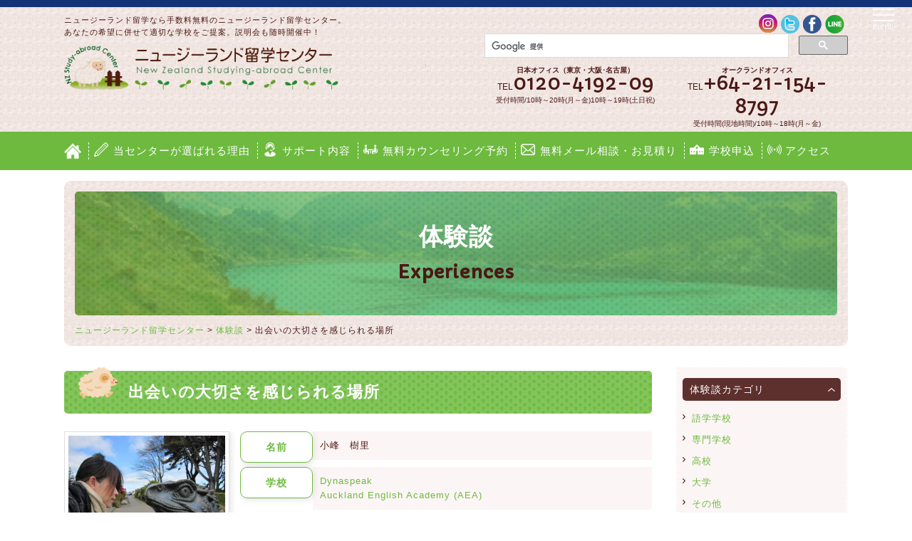

--- FILE ---
content_type: text/html; charset=UTF-8
request_url: https://newzealand-ryugaku.com/experiences/coment10/
body_size: 12748
content:
<!DOCTYPE html>
<!--[if IE 7]>
<html class="ie ie7" dir="ltr" lang="ja" prefix="og: https://ogp.me/ns#">
<![endif]-->
<!--[if IE 8]>
<html class="ie ie8" dir="ltr" lang="ja" prefix="og: https://ogp.me/ns#">
<![endif]-->
<!--[if !(IE 7) | !(IE 8) ]><!-->
<html dir="ltr" lang="ja" prefix="og: https://ogp.me/ns#">
<!--<![endif]-->
<head>
<meta charset="UTF-8">
<meta name="viewport" content="width=1250, user-scalable=yes">

<link rel="pingback" href="https://newzealand-ryugaku.com/xmlrpc.php">
<link rel="shortcut icon" href="https://storage.googleapis.com/nzl-wp/2022/01/favicon.png">
<link rel="stylesheet" href="https://newzealand-ryugaku.com/wp-content/themes/nz-land_pc/css/app.css" type="text/css" media="all" />
<link rel="stylesheet" href="https://newzealand-ryugaku.com/wp-content/themes/nz-land_pc/css/style.css" type="text/css" media="all" />
<link rel="stylesheet" href="https://newzealand-ryugaku.com/wp-content/themes/nz-land_pc/css/school.css" type="text/css" media="all" />
<link rel="stylesheet" href="https://newzealand-ryugaku.com/wp-content/themes/nz-land_pc/css/reset.css" type="text/css" media="all" />
<link rel="stylesheet" href="https://newzealand-ryugaku.com/wp-content/themes/nz-land_pc/css/layout.css" type="text/css" media="all" />
<link rel="stylesheet" href="https://newzealand-ryugaku.com/wp-content/themes/nz-land_pc/css/blueberry.css">
<link rel="stylesheet" href="https://newzealand-ryugaku.com/wp-content/themes/nz-land_pc/css/lightbox.css">
<script src="https://kit.fontawesome.com/29ce822b68.js"></script>
<link rel="apple-touch-icon-precomposed" href="https://newzealand-ryugaku.com/wp-content/themes/nz-land_pc/images/webclip.png" />
<link rel="stylesheet" href="https://code.ionicframework.com/ionicons/2.0.1/css/ionicons.min.css">
	<style>img:is([sizes="auto" i], [sizes^="auto," i]) { contain-intrinsic-size: 3000px 1500px }</style>
	
		<!-- All in One SEO 4.7.7 - aioseo.com -->
		<title>出会いの大切さを感じられる場所 | ニュージーランド留学センター</title>
	<meta name="description" content="学生の頃、短期でニュージーランドに３週間の交換留学をしました。その時ホームステイでお世話になったホストファミリーと手紙や電話での交流が続き、またニュージーランドへ行きたいと思っていました。ワーキングホリデー制度の申請が出来る年齢の期限が迫っていた時、会社勤めをしていましたが、行かないで後悔する事が嫌だったので、思い切ってニュージーランド行きを決めました。" />
	<meta name="robots" content="max-image-preview:large" />
	<meta name="keywords" content="ニュージーランド,留学,ワーキングホリデー,ワーホリ,語学学校,dynaspeak,auclandenglishacademy" />
	<link rel="canonical" href="https://newzealand-ryugaku.com/experiences/coment10/" />
	<meta name="generator" content="All in One SEO (AIOSEO) 4.7.7" />
		<meta property="og:locale" content="ja_JP" />
		<meta property="og:site_name" content="ニュージーランド留学センター | ニュージーランド留学は格安・安心・信頼のニュージーランド留学センター。手数料0円、公平な学校紹介、出発前無料英会話サポートあり！現地サポートあり。お気軽にお問合せください。" />
		<meta property="og:type" content="article" />
		<meta property="og:title" content="出会いの大切さを感じられる場所 | ニュージーランド留学センター" />
		<meta property="og:description" content="学生の頃、短期でニュージーランドに３週間の交換留学をしました。その時ホームステイでお世話になったホストファミリーと手紙や電話での交流が続き、またニュージーランドへ行きたいと思っていました。ワーキングホリデー制度の申請が出来る年齢の期限が迫っていた時、会社勤めをしていましたが、行かないで後悔する事が嫌だったので、思い切ってニュージーランド行きを決めました。" />
		<meta property="og:url" content="https://newzealand-ryugaku.com/experiences/coment10/" />
		<meta property="article:published_time" content="2016-12-20T05:47:16+00:00" />
		<meta property="article:modified_time" content="2019-10-11T04:45:42+00:00" />
		<meta name="twitter:card" content="summary" />
		<meta name="twitter:title" content="出会いの大切さを感じられる場所 | ニュージーランド留学センター" />
		<meta name="twitter:description" content="学生の頃、短期でニュージーランドに３週間の交換留学をしました。その時ホームステイでお世話になったホストファミリーと手紙や電話での交流が続き、またニュージーランドへ行きたいと思っていました。ワーキングホリデー制度の申請が出来る年齢の期限が迫っていた時、会社勤めをしていましたが、行かないで後悔する事が嫌だったので、思い切ってニュージーランド行きを決めました。" />
		<meta name="google" content="nositelinkssearchbox" />
		<script type="application/ld+json" class="aioseo-schema">
			{"@context":"https:\/\/schema.org","@graph":[{"@type":"BreadcrumbList","@id":"https:\/\/newzealand-ryugaku.com\/experiences\/coment10\/#breadcrumblist","itemListElement":[{"@type":"ListItem","@id":"https:\/\/newzealand-ryugaku.com\/#listItem","position":1,"name":"\u5bb6","item":"https:\/\/newzealand-ryugaku.com\/","nextItem":{"@type":"ListItem","@id":"https:\/\/newzealand-ryugaku.com\/experiences\/coment10\/#listItem","name":"\u51fa\u4f1a\u3044\u306e\u5927\u5207\u3055\u3092\u611f\u3058\u3089\u308c\u308b\u5834\u6240"}},{"@type":"ListItem","@id":"https:\/\/newzealand-ryugaku.com\/experiences\/coment10\/#listItem","position":2,"name":"\u51fa\u4f1a\u3044\u306e\u5927\u5207\u3055\u3092\u611f\u3058\u3089\u308c\u308b\u5834\u6240","previousItem":{"@type":"ListItem","@id":"https:\/\/newzealand-ryugaku.com\/#listItem","name":"\u5bb6"}}]},{"@type":"Organization","@id":"https:\/\/newzealand-ryugaku.com\/#organization","name":"\u30cb\u30e5\u30fc\u30b8\u30fc\u30e9\u30f3\u30c9\u7559\u5b66\u30bb\u30f3\u30bf\u30fc","description":"\u30cb\u30e5\u30fc\u30b8\u30fc\u30e9\u30f3\u30c9\u7559\u5b66\u306f\u683c\u5b89\u30fb\u5b89\u5fc3\u30fb\u4fe1\u983c\u306e\u30cb\u30e5\u30fc\u30b8\u30fc\u30e9\u30f3\u30c9\u7559\u5b66\u30bb\u30f3\u30bf\u30fc\u3002\u624b\u6570\u65990\u5186\u3001\u516c\u5e73\u306a\u5b66\u6821\u7d39\u4ecb\u3001\u51fa\u767a\u524d\u7121\u6599\u82f1\u4f1a\u8a71\u30b5\u30dd\u30fc\u30c8\u3042\u308a\uff01\u73fe\u5730\u30b5\u30dd\u30fc\u30c8\u3042\u308a\u3002\u304a\u6c17\u8efd\u306b\u304a\u554f\u5408\u305b\u304f\u3060\u3055\u3044\u3002","url":"https:\/\/newzealand-ryugaku.com\/"},{"@type":"WebPage","@id":"https:\/\/newzealand-ryugaku.com\/experiences\/coment10\/#webpage","url":"https:\/\/newzealand-ryugaku.com\/experiences\/coment10\/","name":"\u51fa\u4f1a\u3044\u306e\u5927\u5207\u3055\u3092\u611f\u3058\u3089\u308c\u308b\u5834\u6240 | \u30cb\u30e5\u30fc\u30b8\u30fc\u30e9\u30f3\u30c9\u7559\u5b66\u30bb\u30f3\u30bf\u30fc","description":"\u5b66\u751f\u306e\u9803\u3001\u77ed\u671f\u3067\u30cb\u30e5\u30fc\u30b8\u30fc\u30e9\u30f3\u30c9\u306b\uff13\u9031\u9593\u306e\u4ea4\u63db\u7559\u5b66\u3092\u3057\u307e\u3057\u305f\u3002\u305d\u306e\u6642\u30db\u30fc\u30e0\u30b9\u30c6\u30a4\u3067\u304a\u4e16\u8a71\u306b\u306a\u3063\u305f\u30db\u30b9\u30c8\u30d5\u30a1\u30df\u30ea\u30fc\u3068\u624b\u7d19\u3084\u96fb\u8a71\u3067\u306e\u4ea4\u6d41\u304c\u7d9a\u304d\u3001\u307e\u305f\u30cb\u30e5\u30fc\u30b8\u30fc\u30e9\u30f3\u30c9\u3078\u884c\u304d\u305f\u3044\u3068\u601d\u3063\u3066\u3044\u307e\u3057\u305f\u3002\u30ef\u30fc\u30ad\u30f3\u30b0\u30db\u30ea\u30c7\u30fc\u5236\u5ea6\u306e\u7533\u8acb\u304c\u51fa\u6765\u308b\u5e74\u9f62\u306e\u671f\u9650\u304c\u8feb\u3063\u3066\u3044\u305f\u6642\u3001\u4f1a\u793e\u52e4\u3081\u3092\u3057\u3066\u3044\u307e\u3057\u305f\u304c\u3001\u884c\u304b\u306a\u3044\u3067\u5f8c\u6094\u3059\u308b\u4e8b\u304c\u5acc\u3060\u3063\u305f\u306e\u3067\u3001\u601d\u3044\u5207\u3063\u3066\u30cb\u30e5\u30fc\u30b8\u30fc\u30e9\u30f3\u30c9\u884c\u304d\u3092\u6c7a\u3081\u307e\u3057\u305f\u3002","inLanguage":"ja","isPartOf":{"@id":"https:\/\/newzealand-ryugaku.com\/#website"},"breadcrumb":{"@id":"https:\/\/newzealand-ryugaku.com\/experiences\/coment10\/#breadcrumblist"},"image":{"@type":"ImageObject","url":"https:\/\/newzealand-ryugaku.com\/wp-content\/uploads\/2016\/12\/IMG_2531-e1441679305444.jpg","@id":"https:\/\/newzealand-ryugaku.com\/experiences\/coment10\/#mainImage","width":600,"height":450},"primaryImageOfPage":{"@id":"https:\/\/newzealand-ryugaku.com\/experiences\/coment10\/#mainImage"},"datePublished":"2016-12-20T14:47:16+09:00","dateModified":"2019-10-11T13:45:42+09:00"},{"@type":"WebSite","@id":"https:\/\/newzealand-ryugaku.com\/#website","url":"https:\/\/newzealand-ryugaku.com\/","name":"\u30cb\u30e5\u30fc\u30b8\u30fc\u30e9\u30f3\u30c9\u7559\u5b66\u30bb\u30f3\u30bf\u30fc","description":"\u30cb\u30e5\u30fc\u30b8\u30fc\u30e9\u30f3\u30c9\u7559\u5b66\u306f\u683c\u5b89\u30fb\u5b89\u5fc3\u30fb\u4fe1\u983c\u306e\u30cb\u30e5\u30fc\u30b8\u30fc\u30e9\u30f3\u30c9\u7559\u5b66\u30bb\u30f3\u30bf\u30fc\u3002\u624b\u6570\u65990\u5186\u3001\u516c\u5e73\u306a\u5b66\u6821\u7d39\u4ecb\u3001\u51fa\u767a\u524d\u7121\u6599\u82f1\u4f1a\u8a71\u30b5\u30dd\u30fc\u30c8\u3042\u308a\uff01\u73fe\u5730\u30b5\u30dd\u30fc\u30c8\u3042\u308a\u3002\u304a\u6c17\u8efd\u306b\u304a\u554f\u5408\u305b\u304f\u3060\u3055\u3044\u3002","inLanguage":"ja","publisher":{"@id":"https:\/\/newzealand-ryugaku.com\/#organization"}}]}
		</script>
		<!-- All in One SEO -->

<link rel="alternate" type="application/rss+xml" title="ニュージーランド留学センター &raquo; フィード" href="https://newzealand-ryugaku.com/feed/" />
<link rel="alternate" type="application/rss+xml" title="ニュージーランド留学センター &raquo; コメントフィード" href="https://newzealand-ryugaku.com/comments/feed/" />
<script type="text/javascript">
/* <![CDATA[ */
window._wpemojiSettings = {"baseUrl":"https:\/\/s.w.org\/images\/core\/emoji\/15.0.3\/72x72\/","ext":".png","svgUrl":"https:\/\/s.w.org\/images\/core\/emoji\/15.0.3\/svg\/","svgExt":".svg","source":{"concatemoji":"https:\/\/newzealand-ryugaku.com\/wp-includes\/js\/wp-emoji-release.min.js?ver=6.7.1"}};
/*! This file is auto-generated */
!function(i,n){var o,s,e;function c(e){try{var t={supportTests:e,timestamp:(new Date).valueOf()};sessionStorage.setItem(o,JSON.stringify(t))}catch(e){}}function p(e,t,n){e.clearRect(0,0,e.canvas.width,e.canvas.height),e.fillText(t,0,0);var t=new Uint32Array(e.getImageData(0,0,e.canvas.width,e.canvas.height).data),r=(e.clearRect(0,0,e.canvas.width,e.canvas.height),e.fillText(n,0,0),new Uint32Array(e.getImageData(0,0,e.canvas.width,e.canvas.height).data));return t.every(function(e,t){return e===r[t]})}function u(e,t,n){switch(t){case"flag":return n(e,"\ud83c\udff3\ufe0f\u200d\u26a7\ufe0f","\ud83c\udff3\ufe0f\u200b\u26a7\ufe0f")?!1:!n(e,"\ud83c\uddfa\ud83c\uddf3","\ud83c\uddfa\u200b\ud83c\uddf3")&&!n(e,"\ud83c\udff4\udb40\udc67\udb40\udc62\udb40\udc65\udb40\udc6e\udb40\udc67\udb40\udc7f","\ud83c\udff4\u200b\udb40\udc67\u200b\udb40\udc62\u200b\udb40\udc65\u200b\udb40\udc6e\u200b\udb40\udc67\u200b\udb40\udc7f");case"emoji":return!n(e,"\ud83d\udc26\u200d\u2b1b","\ud83d\udc26\u200b\u2b1b")}return!1}function f(e,t,n){var r="undefined"!=typeof WorkerGlobalScope&&self instanceof WorkerGlobalScope?new OffscreenCanvas(300,150):i.createElement("canvas"),a=r.getContext("2d",{willReadFrequently:!0}),o=(a.textBaseline="top",a.font="600 32px Arial",{});return e.forEach(function(e){o[e]=t(a,e,n)}),o}function t(e){var t=i.createElement("script");t.src=e,t.defer=!0,i.head.appendChild(t)}"undefined"!=typeof Promise&&(o="wpEmojiSettingsSupports",s=["flag","emoji"],n.supports={everything:!0,everythingExceptFlag:!0},e=new Promise(function(e){i.addEventListener("DOMContentLoaded",e,{once:!0})}),new Promise(function(t){var n=function(){try{var e=JSON.parse(sessionStorage.getItem(o));if("object"==typeof e&&"number"==typeof e.timestamp&&(new Date).valueOf()<e.timestamp+604800&&"object"==typeof e.supportTests)return e.supportTests}catch(e){}return null}();if(!n){if("undefined"!=typeof Worker&&"undefined"!=typeof OffscreenCanvas&&"undefined"!=typeof URL&&URL.createObjectURL&&"undefined"!=typeof Blob)try{var e="postMessage("+f.toString()+"("+[JSON.stringify(s),u.toString(),p.toString()].join(",")+"));",r=new Blob([e],{type:"text/javascript"}),a=new Worker(URL.createObjectURL(r),{name:"wpTestEmojiSupports"});return void(a.onmessage=function(e){c(n=e.data),a.terminate(),t(n)})}catch(e){}c(n=f(s,u,p))}t(n)}).then(function(e){for(var t in e)n.supports[t]=e[t],n.supports.everything=n.supports.everything&&n.supports[t],"flag"!==t&&(n.supports.everythingExceptFlag=n.supports.everythingExceptFlag&&n.supports[t]);n.supports.everythingExceptFlag=n.supports.everythingExceptFlag&&!n.supports.flag,n.DOMReady=!1,n.readyCallback=function(){n.DOMReady=!0}}).then(function(){return e}).then(function(){var e;n.supports.everything||(n.readyCallback(),(e=n.source||{}).concatemoji?t(e.concatemoji):e.wpemoji&&e.twemoji&&(t(e.twemoji),t(e.wpemoji)))}))}((window,document),window._wpemojiSettings);
/* ]]> */
</script>
<style id='wp-emoji-styles-inline-css' type='text/css'>

	img.wp-smiley, img.emoji {
		display: inline !important;
		border: none !important;
		box-shadow: none !important;
		height: 1em !important;
		width: 1em !important;
		margin: 0 0.07em !important;
		vertical-align: -0.1em !important;
		background: none !important;
		padding: 0 !important;
	}
</style>
<link rel='stylesheet' id='wp-block-library-css' href='https://newzealand-ryugaku.com/wp-includes/css/dist/block-library/style.min.css?ver=6.7.1' type='text/css' media='all' />
<style id='classic-theme-styles-inline-css' type='text/css'>
/*! This file is auto-generated */
.wp-block-button__link{color:#fff;background-color:#32373c;border-radius:9999px;box-shadow:none;text-decoration:none;padding:calc(.667em + 2px) calc(1.333em + 2px);font-size:1.125em}.wp-block-file__button{background:#32373c;color:#fff;text-decoration:none}
</style>
<style id='global-styles-inline-css' type='text/css'>
:root{--wp--preset--aspect-ratio--square: 1;--wp--preset--aspect-ratio--4-3: 4/3;--wp--preset--aspect-ratio--3-4: 3/4;--wp--preset--aspect-ratio--3-2: 3/2;--wp--preset--aspect-ratio--2-3: 2/3;--wp--preset--aspect-ratio--16-9: 16/9;--wp--preset--aspect-ratio--9-16: 9/16;--wp--preset--color--black: #000000;--wp--preset--color--cyan-bluish-gray: #abb8c3;--wp--preset--color--white: #ffffff;--wp--preset--color--pale-pink: #f78da7;--wp--preset--color--vivid-red: #cf2e2e;--wp--preset--color--luminous-vivid-orange: #ff6900;--wp--preset--color--luminous-vivid-amber: #fcb900;--wp--preset--color--light-green-cyan: #7bdcb5;--wp--preset--color--vivid-green-cyan: #00d084;--wp--preset--color--pale-cyan-blue: #8ed1fc;--wp--preset--color--vivid-cyan-blue: #0693e3;--wp--preset--color--vivid-purple: #9b51e0;--wp--preset--gradient--vivid-cyan-blue-to-vivid-purple: linear-gradient(135deg,rgba(6,147,227,1) 0%,rgb(155,81,224) 100%);--wp--preset--gradient--light-green-cyan-to-vivid-green-cyan: linear-gradient(135deg,rgb(122,220,180) 0%,rgb(0,208,130) 100%);--wp--preset--gradient--luminous-vivid-amber-to-luminous-vivid-orange: linear-gradient(135deg,rgba(252,185,0,1) 0%,rgba(255,105,0,1) 100%);--wp--preset--gradient--luminous-vivid-orange-to-vivid-red: linear-gradient(135deg,rgba(255,105,0,1) 0%,rgb(207,46,46) 100%);--wp--preset--gradient--very-light-gray-to-cyan-bluish-gray: linear-gradient(135deg,rgb(238,238,238) 0%,rgb(169,184,195) 100%);--wp--preset--gradient--cool-to-warm-spectrum: linear-gradient(135deg,rgb(74,234,220) 0%,rgb(151,120,209) 20%,rgb(207,42,186) 40%,rgb(238,44,130) 60%,rgb(251,105,98) 80%,rgb(254,248,76) 100%);--wp--preset--gradient--blush-light-purple: linear-gradient(135deg,rgb(255,206,236) 0%,rgb(152,150,240) 100%);--wp--preset--gradient--blush-bordeaux: linear-gradient(135deg,rgb(254,205,165) 0%,rgb(254,45,45) 50%,rgb(107,0,62) 100%);--wp--preset--gradient--luminous-dusk: linear-gradient(135deg,rgb(255,203,112) 0%,rgb(199,81,192) 50%,rgb(65,88,208) 100%);--wp--preset--gradient--pale-ocean: linear-gradient(135deg,rgb(255,245,203) 0%,rgb(182,227,212) 50%,rgb(51,167,181) 100%);--wp--preset--gradient--electric-grass: linear-gradient(135deg,rgb(202,248,128) 0%,rgb(113,206,126) 100%);--wp--preset--gradient--midnight: linear-gradient(135deg,rgb(2,3,129) 0%,rgb(40,116,252) 100%);--wp--preset--font-size--small: 13px;--wp--preset--font-size--medium: 20px;--wp--preset--font-size--large: 36px;--wp--preset--font-size--x-large: 42px;--wp--preset--spacing--20: 0.44rem;--wp--preset--spacing--30: 0.67rem;--wp--preset--spacing--40: 1rem;--wp--preset--spacing--50: 1.5rem;--wp--preset--spacing--60: 2.25rem;--wp--preset--spacing--70: 3.38rem;--wp--preset--spacing--80: 5.06rem;--wp--preset--shadow--natural: 6px 6px 9px rgba(0, 0, 0, 0.2);--wp--preset--shadow--deep: 12px 12px 50px rgba(0, 0, 0, 0.4);--wp--preset--shadow--sharp: 6px 6px 0px rgba(0, 0, 0, 0.2);--wp--preset--shadow--outlined: 6px 6px 0px -3px rgba(255, 255, 255, 1), 6px 6px rgba(0, 0, 0, 1);--wp--preset--shadow--crisp: 6px 6px 0px rgba(0, 0, 0, 1);}:where(.is-layout-flex){gap: 0.5em;}:where(.is-layout-grid){gap: 0.5em;}body .is-layout-flex{display: flex;}.is-layout-flex{flex-wrap: wrap;align-items: center;}.is-layout-flex > :is(*, div){margin: 0;}body .is-layout-grid{display: grid;}.is-layout-grid > :is(*, div){margin: 0;}:where(.wp-block-columns.is-layout-flex){gap: 2em;}:where(.wp-block-columns.is-layout-grid){gap: 2em;}:where(.wp-block-post-template.is-layout-flex){gap: 1.25em;}:where(.wp-block-post-template.is-layout-grid){gap: 1.25em;}.has-black-color{color: var(--wp--preset--color--black) !important;}.has-cyan-bluish-gray-color{color: var(--wp--preset--color--cyan-bluish-gray) !important;}.has-white-color{color: var(--wp--preset--color--white) !important;}.has-pale-pink-color{color: var(--wp--preset--color--pale-pink) !important;}.has-vivid-red-color{color: var(--wp--preset--color--vivid-red) !important;}.has-luminous-vivid-orange-color{color: var(--wp--preset--color--luminous-vivid-orange) !important;}.has-luminous-vivid-amber-color{color: var(--wp--preset--color--luminous-vivid-amber) !important;}.has-light-green-cyan-color{color: var(--wp--preset--color--light-green-cyan) !important;}.has-vivid-green-cyan-color{color: var(--wp--preset--color--vivid-green-cyan) !important;}.has-pale-cyan-blue-color{color: var(--wp--preset--color--pale-cyan-blue) !important;}.has-vivid-cyan-blue-color{color: var(--wp--preset--color--vivid-cyan-blue) !important;}.has-vivid-purple-color{color: var(--wp--preset--color--vivid-purple) !important;}.has-black-background-color{background-color: var(--wp--preset--color--black) !important;}.has-cyan-bluish-gray-background-color{background-color: var(--wp--preset--color--cyan-bluish-gray) !important;}.has-white-background-color{background-color: var(--wp--preset--color--white) !important;}.has-pale-pink-background-color{background-color: var(--wp--preset--color--pale-pink) !important;}.has-vivid-red-background-color{background-color: var(--wp--preset--color--vivid-red) !important;}.has-luminous-vivid-orange-background-color{background-color: var(--wp--preset--color--luminous-vivid-orange) !important;}.has-luminous-vivid-amber-background-color{background-color: var(--wp--preset--color--luminous-vivid-amber) !important;}.has-light-green-cyan-background-color{background-color: var(--wp--preset--color--light-green-cyan) !important;}.has-vivid-green-cyan-background-color{background-color: var(--wp--preset--color--vivid-green-cyan) !important;}.has-pale-cyan-blue-background-color{background-color: var(--wp--preset--color--pale-cyan-blue) !important;}.has-vivid-cyan-blue-background-color{background-color: var(--wp--preset--color--vivid-cyan-blue) !important;}.has-vivid-purple-background-color{background-color: var(--wp--preset--color--vivid-purple) !important;}.has-black-border-color{border-color: var(--wp--preset--color--black) !important;}.has-cyan-bluish-gray-border-color{border-color: var(--wp--preset--color--cyan-bluish-gray) !important;}.has-white-border-color{border-color: var(--wp--preset--color--white) !important;}.has-pale-pink-border-color{border-color: var(--wp--preset--color--pale-pink) !important;}.has-vivid-red-border-color{border-color: var(--wp--preset--color--vivid-red) !important;}.has-luminous-vivid-orange-border-color{border-color: var(--wp--preset--color--luminous-vivid-orange) !important;}.has-luminous-vivid-amber-border-color{border-color: var(--wp--preset--color--luminous-vivid-amber) !important;}.has-light-green-cyan-border-color{border-color: var(--wp--preset--color--light-green-cyan) !important;}.has-vivid-green-cyan-border-color{border-color: var(--wp--preset--color--vivid-green-cyan) !important;}.has-pale-cyan-blue-border-color{border-color: var(--wp--preset--color--pale-cyan-blue) !important;}.has-vivid-cyan-blue-border-color{border-color: var(--wp--preset--color--vivid-cyan-blue) !important;}.has-vivid-purple-border-color{border-color: var(--wp--preset--color--vivid-purple) !important;}.has-vivid-cyan-blue-to-vivid-purple-gradient-background{background: var(--wp--preset--gradient--vivid-cyan-blue-to-vivid-purple) !important;}.has-light-green-cyan-to-vivid-green-cyan-gradient-background{background: var(--wp--preset--gradient--light-green-cyan-to-vivid-green-cyan) !important;}.has-luminous-vivid-amber-to-luminous-vivid-orange-gradient-background{background: var(--wp--preset--gradient--luminous-vivid-amber-to-luminous-vivid-orange) !important;}.has-luminous-vivid-orange-to-vivid-red-gradient-background{background: var(--wp--preset--gradient--luminous-vivid-orange-to-vivid-red) !important;}.has-very-light-gray-to-cyan-bluish-gray-gradient-background{background: var(--wp--preset--gradient--very-light-gray-to-cyan-bluish-gray) !important;}.has-cool-to-warm-spectrum-gradient-background{background: var(--wp--preset--gradient--cool-to-warm-spectrum) !important;}.has-blush-light-purple-gradient-background{background: var(--wp--preset--gradient--blush-light-purple) !important;}.has-blush-bordeaux-gradient-background{background: var(--wp--preset--gradient--blush-bordeaux) !important;}.has-luminous-dusk-gradient-background{background: var(--wp--preset--gradient--luminous-dusk) !important;}.has-pale-ocean-gradient-background{background: var(--wp--preset--gradient--pale-ocean) !important;}.has-electric-grass-gradient-background{background: var(--wp--preset--gradient--electric-grass) !important;}.has-midnight-gradient-background{background: var(--wp--preset--gradient--midnight) !important;}.has-small-font-size{font-size: var(--wp--preset--font-size--small) !important;}.has-medium-font-size{font-size: var(--wp--preset--font-size--medium) !important;}.has-large-font-size{font-size: var(--wp--preset--font-size--large) !important;}.has-x-large-font-size{font-size: var(--wp--preset--font-size--x-large) !important;}
:where(.wp-block-post-template.is-layout-flex){gap: 1.25em;}:where(.wp-block-post-template.is-layout-grid){gap: 1.25em;}
:where(.wp-block-columns.is-layout-flex){gap: 2em;}:where(.wp-block-columns.is-layout-grid){gap: 2em;}
:root :where(.wp-block-pullquote){font-size: 1.5em;line-height: 1.6;}
</style>
<link rel='stylesheet' id='contact-form-7-css' href='https://newzealand-ryugaku.com/wp-content/plugins/contact-form-7/includes/css/styles.css?ver=5.0.4' type='text/css' media='all' />
<link rel='stylesheet' id='wp-pagenavi-css' href='https://newzealand-ryugaku.com/wp-content/plugins/wp-pagenavi/pagenavi-css.css?ver=2.70' type='text/css' media='all' />
<link rel='stylesheet' id='jquery-lazyloadxt-spinner-css-css' href='//newzealand-ryugaku.com/wp-content/plugins/a3-lazy-load/assets/css/jquery.lazyloadxt.spinner.css?ver=6.7.1' type='text/css' media='all' />
<script type="text/javascript" src="https://newzealand-ryugaku.com/wp-includes/js/jquery/jquery.min.js?ver=3.7.1" id="jquery-core-js"></script>
<script type="text/javascript" src="https://newzealand-ryugaku.com/wp-includes/js/jquery/jquery-migrate.min.js?ver=3.4.1" id="jquery-migrate-js"></script>
<link rel="https://api.w.org/" href="https://newzealand-ryugaku.com/wp-json/" /><link rel="EditURI" type="application/rsd+xml" title="RSD" href="https://newzealand-ryugaku.com/xmlrpc.php?rsd" />
<meta name="generator" content="WordPress 6.7.1" />
<link rel='shortlink' href='https://newzealand-ryugaku.com/?p=4762' />
<link rel="alternate" title="oEmbed (JSON)" type="application/json+oembed" href="https://newzealand-ryugaku.com/wp-json/oembed/1.0/embed?url=https%3A%2F%2Fnewzealand-ryugaku.com%2Fexperiences%2Fcoment10%2F" />
<link rel="alternate" title="oEmbed (XML)" type="text/xml+oembed" href="https://newzealand-ryugaku.com/wp-json/oembed/1.0/embed?url=https%3A%2F%2Fnewzealand-ryugaku.com%2Fexperiences%2Fcoment10%2F&#038;format=xml" />
<style type="text/css">.recentcomments a{display:inline !important;padding:0 !important;margin:0 !important;}</style>		<style type="text/css" id="wp-custom-css">
			/* テーブルを横スクロール */
table {
 width: 100%;
}

/*tableをスクロールさせる*/
/*tableのセル内にある文字の折り返しを禁止*/
.scroll {
 overflow: auto;
 white-space: nowrap;
}

/*tableにスクロールバーを追加*/
.scroll::-webkit-scrollbar {
 height: 5px;
}

/*tableにスクロールバーを追加*/
.scroll::-webkit-scrollbar-track {
 background: #F1F1F1;
}

/*tableにスクロールバーを追加*/
.scroll::-webkit-scrollbar-thumb {
 background: #BCBCBC;
}		</style>
		<meta name="google-site-verification" content="yFzE8SHnBGcQKHci0qDTtoukucw8XZWpXbpF-1qcIUs" />
</head>

<body class="experiences-template-default single single-experiences postid-4762 single-author singular two-column right-sidebar">
<!--<div class="loadingWrap">
<div class="wrapperloading">
  <div class="loading up"></div>
</div>
</div>-->
<!-- サイドオープン時メインコンテンツを覆う -->
  <div class="overlay" id="js__overlay"></div>

  <!-- サイドメニュー -->
  <nav class="side-menu">
    <ul>
     <li><a href="https://newzealand-ryugaku.com/seminar/" class="opacity">ニュージーランド説明会日程情報</a></li>
     <li><a href="https://newzealand-ryugaku.com/information/campaign/" class="opacity">新着キャンペーン一覧</a></li>
     <li><a href="https://newzealand-ryugaku.com/information/news/" class="opacity">新着ニュース一覧</a></li>
     <li><a href="https://newzealand-ryugaku.com/life/" class="opacity">留学情報一覧</a></li>
     <li><a href="https://newzealand-ryugaku.com/experiences/" class="opacity">体験談</a></li>
        <li><a href="https://newzealand-ryugaku.com/column/" class="opacity">コラム</a></li>
         <li><a href="https://newzealand-ryugaku.com/experiences/" class="opacity">2か国留学スペシャル特典</a></li>
        <li><a href="https://newzealand-ryugaku.com/faq/" class="opacity">よくある質問</a></li>
         <li><a href="https://newzealand-ryugaku.com/" class="opacity">Skype LINEカウンセリング</a></li>
         <li><a href="https://newzealand-ryugaku.com/experiences/" class="opacity">出発前英会話サポート</a></li>
      <li>【特徴別　語学学校ランキング】</li>
      <li><a href="https://newzealand-ryugaku.com/feature-activities/" class="opacity">アクティビティが盛んな学校</a></li>
     <li><a href="https://newzealand-ryugaku.com/feature-nationalities/" class="opacity">多国籍な学校</a></li>
           <li><a href="https://newzealand-ryugaku.com/feature-ielts/" class="opacity">IELTSに特化した学校</a></li>
     <li><a href="https://newzealand-ryugaku.com/feature-japanese-staff/" class="opacity">日本人スタッフがいて安心な学校</a></li>
           <li><a href="https://newzealand-ryugaku.com/feature-cities-2/" class="opacity">他都市に行けるプログラムがある学校</a></li>
     <li><a href="https://newzealand-ryugaku.com/feature-location/" class="opacity">ロケーションが抜群な学校</a></li>
     <li><a href="https://newzealand-ryugaku.com/feature-low-cost/" class="opacity">リーズナブルな学校</a></li>
     <li><a href="https://newzealand-ryugaku.com/feature-evening/" class="opacity">夜間も勉強できる学校</a></li>
    </ul>
  </nav>

  <!-- 開閉用ボタン -->
  <div class="side-menu-btn" id="js__sideMenuBtn">
	<div class="ellipsis-v">
		<span class="point top"></span>
		<span class="point mid"></span>
		<span class="point bot"></span>
    </div>
  </div>

<div id="containerWrap">

<header>
<div class="headerBox">
<div id="headerLeft">
	<p class="headerTi">ニュージーランド留学なら手数料無料のニュージーランド留学センター。<br>あなたの希望に併せて適切な学校をご提案。説明会も随時開催中！</p>
		<a href="https://newzealand-ryugaku.com/" class="opacity"><img src="https://newzealand-ryugaku.com/wp-content/themes/nz-land_pc/images/logo.png" alt="ニュージーランド留学センター" class="logo"></a>
</div>
<div id="headerRight">
<ul class="snsNavi">
	<li><a href="https://www.instagram.com/newzealand_ryugaku/" target="_blank" class="opacity"><img src="https://newzealand-ryugaku.com/wp-content/themes/nz-land_pc/images/icon_sns_instagram.svg" alt="ニュージーランド留学センターインスタ"></a></li>
	<li><a href="https://twitter.com/nzdeow" target="_blank" class="opacity"><img src="https://newzealand-ryugaku.com/wp-content/themes/nz-land_pc/images/hicon01.png" alt="ニュージーランド留学センターtwitter"></a></li>
	<li><li><a href="https://www.facebook.com/NewZealand.ryugaku/" target="_blank" class="opacity"><img src="https://newzealand-ryugaku.com/wp-content/themes/nz-land_pc/images/hicon02.png" alt="ニュージーランド留学センターfacebook"></a></li>
	<li><a href="https://newzealand-ryugaku.com/line/" target="_blank" class="opacity"><img src="https://newzealand-ryugaku.com/wp-content/themes/nz-land_pc/images/hicon03.png" alt="ニュージーランド留学センターLINE"></a></li>
</ul>
<script>
  (function() {
    var cx = '005932638838537161611:nfxcriapnlo';
    var gcse = document.createElement('script');
    gcse.type = 'text/javascript';
    gcse.async = true;
    gcse.src = 'https://cse.google.com/cse.js?cx=' + cx;
    var s = document.getElementsByTagName('script')[0];
    s.parentNode.insertBefore(gcse, s);
  })();
</script>
<gcse:searchbox-only></gcse:searchbox-only>
<ul class="hNavi">
<li>
<span class="telTop">日本オフィス（東京・大阪･名古屋）</span><br>
	TEL<span class="telMiddle">0120-4192-09</span><br>
	<!-- <span class="telBottom">受付時間/10時～19時</span> -->
	<span class="telBottom">受付時間/10時～20時(月～金)10時～19時(土日祝)</span>
</li>
<li>
<span class="telTop">オークランドオフィス</span><br>
	TEL<span class="telMiddle">+64-21-154-8797</span><br>
	<span class="telBottom">受付時間(現地時間)/10時～18時(月～金)</span>
</li>
</ul>

</div>
</div>
<nav id="gnavi">
<ul>
<li class="opacity" style="padding-left: 0;"><a href="https://newzealand-ryugaku.com/"><img src="https://newzealand-ryugaku.com/wp-content/themes/nz-land_pc/images/gicon01.png" alt="HOME" width="24px"></a></li>
<li class="opacity gicon03"><a href="https://newzealand-ryugaku.com/reason/">当センターが選ばれる理由</a></li>
<li class="opacity gicon07"><a href="https://newzealand-ryugaku.com/support/">サポート内容</a></li>
<li class="opacity gicon06"><a href="https://newzealand-ryugaku.com/counseling/">無料カウンセリング予約</a></li>
<li class="opacity gicon02"><a href="https://newzealand-ryugaku.com/estimate/">無料メール相談・お見積り</a></li>
<li class="opacity gicon04"><a href="https://newzealand-ryugaku.com/online-application/">学校申込</a></li>
<li class="opacity gicon05"><a href="https://newzealand-ryugaku.com/access/">アクセス</a></li>
</ul>
</nav>
</header>


<div id="container">
<div id="content">

<div id="topMain">
<section class="sectionWtop15">
<div class="inner">
<div class="mainTiWrap">
	<p class="mainTi14">体験談<br>
	<span>Experiences</span></p>
<div id="breadcrumbList">
<!-- Breadcrumb NavXT 7.4.0 -->
<span property="itemListElement" typeof="ListItem"><a property="item" typeof="WebPage" title="ニュージーランド留学センターへ移動する" href="https://newzealand-ryugaku.com" class="home" ><span property="name">ニュージーランド留学センター</span></a><meta property="position" content="1"></span> &gt; <span property="itemListElement" typeof="ListItem"><a property="item" typeof="WebPage" title="体験談へ移動する" href="https://newzealand-ryugaku.com/experiences/" class="archive post-experiences-archive" ><span property="name">体験談</span></a><meta property="position" content="2"></span> &gt; <span property="itemListElement" typeof="ListItem"><span property="name" class="post post-experiences current-item">出会いの大切さを感じられる場所</span><meta property="url" content="https://newzealand-ryugaku.com/experiences/coment10/"><meta property="position" content="3"></span></div>
</div><!-- mainTiWrap END -->

<div id="main">
<h1 class="mainGrTi">出会いの大切さを感じられる場所</h1>
	<div class="greenDasBoBox">
		<dl class="photoLList">
			<dt>
								<img width="600" height="450" src="//newzealand-ryugaku.com/wp-content/plugins/a3-lazy-load/assets/images/lazy_placeholder.gif" data-lazy-type="image" data-src="https://newzealand-ryugaku.com/wp-content/uploads/2016/12/IMG_2531-e1441679305444.jpg" class="lazy lazy-hidden attachment-full size-full wp-post-image" alt="" 0="出会いの大切さを感じられる場所" decoding="async" fetchpriority="high" srcset="" data-srcset="https://newzealand-ryugaku.com/wp-content/uploads/2016/12/IMG_2531-e1441679305444.jpg 600w, https://newzealand-ryugaku.com/wp-content/uploads/2016/12/IMG_2531-e1441679305444-300x225.jpg 300w, https://newzealand-ryugaku.com/wp-content/uploads/2016/12/IMG_2531-e1441679305444-85x64.jpg 85w, https://newzealand-ryugaku.com/wp-content/uploads/2016/12/IMG_2531-e1441679305444-400x300.jpg 400w" sizes="(max-width: 600px) 100vw, 600px" /><noscript><img width="600" height="450" src="https://newzealand-ryugaku.com/wp-content/uploads/2016/12/IMG_2531-e1441679305444.jpg" class="attachment-full size-full wp-post-image" alt="" 0="出会いの大切さを感じられる場所" decoding="async" fetchpriority="high" srcset="https://newzealand-ryugaku.com/wp-content/uploads/2016/12/IMG_2531-e1441679305444.jpg 600w, https://newzealand-ryugaku.com/wp-content/uploads/2016/12/IMG_2531-e1441679305444-300x225.jpg 300w, https://newzealand-ryugaku.com/wp-content/uploads/2016/12/IMG_2531-e1441679305444-85x64.jpg 85w, https://newzealand-ryugaku.com/wp-content/uploads/2016/12/IMG_2531-e1441679305444-400x300.jpg 400w" sizes="(max-width: 600px) 100vw, 600px" /></noscript>							</dt>
			<dd>
				<ul class="dateList">
					<li>
						<dl class="greenDateList">
							<dt>名前</dt>
							<dd>小峰　樹里</dd>
						</dl>
					</li>
					<li>
						<dl class="greenDateList">
							<dt>学校</dt>
							<dd><a href="https://newzealand-ryugaku.com/lang/dynaspeak/">Dynaspeak</a><br><a href="https://newzealand-ryugaku.com/lang/auckland-english-academy-aea/">Auckland English Academy (AEA)</a></dd>
						</dl>
					</li>
					<li>
						<dl class="greenDateList">
							<dt>滞在期間</dt>
							<dd>1年</dd>
						</dl>
					</li>
				</ul>
			</dd>
		</dl>
<p>
<dl class="faqList2">
<dt>NZ留学を決めた理由</dt>
<dd>学生の頃、短期でニュージーランドに3週間の交換留学をしました。その時ホームステイでお世話になったホストファミリーと手紙や電話での交流が続き、またニュージーランドへ行きたいと思っていました。ワーキングホリデー制度の申請が出来る年齢の期限が迫っていた時、会社勤めをしていましたが、行かないで後悔する事が嫌だったので、思い切ってニュージーランド行きを決めました。</dd>
<dt>留学中の滞在方法</dt>
<dd>オークランドで3ヶ月語学学校へ通い、その間はホームステイを経験しました。その後、5ヶ月南島の一人旅に出ました。南島旅行の後は、オークランドへ戻り資格取得のため、また3ヶ月語学学校に通いました。</dd>
<dt>学校の感想</dt>
<dd>最初の語学学校では、スピーキングに自身が無かったので語学学校はDynaspeakを選びました。一般的な授業だけでなく、先生と生徒との質疑応答形式による「ダイレクトメソッド」を利用したスピーキングの授業があり、先生のまねをしながら話す事で、頭で考える前に言葉が出てくるようになり英語を話す事に躊躇しなくなりました。<br /><br />
南島旅行に行った後は、オークランドへ戻りAuckland English Academyに3ヶ月通いTESOL＆J-Shineの資格を取得しました。現地の子供達を前に実習や、課題を毎週こなしていく事は大変でしたが、短期間で取得できることが魅力です。日本へ帰ってからもニュージーランドでの経験を活かせる仕事が出来ればと思い通いました。</dd>
<dt>南島でのエクスチェンジ＆ラウンドの感想</dt>
<dd>南島の一人旅では、ネットでエクスチェンジの仕事を探し、バッパーで1ヶ月ほど働きながら滞在ました。バッパーでのお仕事はベッドメイキングと掃除で約2時間ほど働いて、無料で滞在出来るというものでした。移動は格安の航空券と格安のバスチケットをネットから自分で予約し、ラウンドしました。オークランドからダニーデン、クイーンズタウン、カイコウラ、ネルソンを約1ヶ月ごとに移動しながらの旅行でしたが、移動するたびにツアーに参加したり、小さい街を歩いたりして南島を満喫する事が出来ました。<br /><br />
一人での旅行は初めてだったので、寂しくなることもありましたが、沢山の国の人たちと出会い、友達になる事で、出会いの大切さを改めて感じる事が出来ました。<br /><br />
あのまま日本で過ごしていたら、今までの出会いは無かったんだと思うと、ニュージーランドへ来ることを決めて本当に良かったです。</dd>
<dt>これからNZ留学される方に一言</dt>
<dd>ニュージーランドの方達はとても暖かくフレンドリーだと思います。最初にお世話になったホストファミリーとは10年以上の繋がりがあり、今では家族ぐるみのお付き合いをしています。<br /><br />
1つの行動から沢山の出会いを得る事が出来ます。良い出会いも、そうでない出会いも、これからの自分の糧になっていくと思います。たくさんの経験が自分の自信になっていくと思うので、チャンスを逃さず、全てを楽しむ気持ちでニュージーランドの生活を過ごして下さい。</dd>
</dl>
<h3 class="mainGrTi">写真</h3>
<ul class="photoList">
	<li><a href="https://newzealand-ryugaku.com/wp/wp-content/uploads/2016/12/IMG_2273-600x450.jpg"><img decoding="async" src="//newzealand-ryugaku.com/wp-content/plugins/a3-lazy-load/assets/images/lazy_placeholder.gif" data-lazy-type="image" data-src="/wp-content/uploads/2016/12/IMG_2273-600x450.jpg" alt="IMG_2273-600x450" width="600" height="450" class="lazy lazy-hidden alignnone size-full wp-image-4774" srcset="" data-srcset="https://newzealand-ryugaku.com/wp-content/uploads/2016/12/IMG_2273-600x450.jpg 600w, https://newzealand-ryugaku.com/wp-content/uploads/2016/12/IMG_2273-600x450-300x225.jpg 300w, https://newzealand-ryugaku.com/wp-content/uploads/2016/12/IMG_2273-600x450-85x64.jpg 85w, https://newzealand-ryugaku.com/wp-content/uploads/2016/12/IMG_2273-600x450-400x300.jpg 400w" sizes="(max-width: 600px) 100vw, 600px" /><noscript><img decoding="async" src="/wp-content/uploads/2016/12/IMG_2273-600x450.jpg" alt="IMG_2273-600x450" width="600" height="450" class="alignnone size-full wp-image-4774" srcset="https://newzealand-ryugaku.com/wp-content/uploads/2016/12/IMG_2273-600x450.jpg 600w, https://newzealand-ryugaku.com/wp-content/uploads/2016/12/IMG_2273-600x450-300x225.jpg 300w, https://newzealand-ryugaku.com/wp-content/uploads/2016/12/IMG_2273-600x450-85x64.jpg 85w, https://newzealand-ryugaku.com/wp-content/uploads/2016/12/IMG_2273-600x450-400x300.jpg 400w" sizes="(max-width: 600px) 100vw, 600px" /></noscript></a></li>
	<li><a href="https://newzealand-ryugaku.com/wp/wp-content/uploads/2016/12/IMG_1778-375x500.jpg"><img decoding="async" src="//newzealand-ryugaku.com/wp-content/plugins/a3-lazy-load/assets/images/lazy_placeholder.gif" data-lazy-type="image" data-src="/wp-content/uploads/2016/12/IMG_1778-375x500.jpg" alt="IMG_1778-375x500" width="375" height="500" class="lazy lazy-hidden alignnone size-full wp-image-4775" srcset="" data-srcset="https://newzealand-ryugaku.com/wp-content/uploads/2016/12/IMG_1778-375x500.jpg 375w, https://newzealand-ryugaku.com/wp-content/uploads/2016/12/IMG_1778-375x500-225x300.jpg 225w, https://newzealand-ryugaku.com/wp-content/uploads/2016/12/IMG_1778-375x500-48x64.jpg 48w" sizes="(max-width: 375px) 100vw, 375px" /><noscript><img decoding="async" src="/wp-content/uploads/2016/12/IMG_1778-375x500.jpg" alt="IMG_1778-375x500" width="375" height="500" class="alignnone size-full wp-image-4775" srcset="https://newzealand-ryugaku.com/wp-content/uploads/2016/12/IMG_1778-375x500.jpg 375w, https://newzealand-ryugaku.com/wp-content/uploads/2016/12/IMG_1778-375x500-225x300.jpg 225w, https://newzealand-ryugaku.com/wp-content/uploads/2016/12/IMG_1778-375x500-48x64.jpg 48w" sizes="(max-width: 375px) 100vw, 375px" /></noscript></a></li>
	<li><a href="https://newzealand-ryugaku.com/wp/wp-content/uploads/2016/12/IMG_1519-600x450.jpg"><img loading="lazy" decoding="async" src="//newzealand-ryugaku.com/wp-content/plugins/a3-lazy-load/assets/images/lazy_placeholder.gif" data-lazy-type="image" data-src="/wp-content/uploads/2016/12/IMG_1519-600x450.jpg" alt="IMG_1519-600x450" width="600" height="450" class="lazy lazy-hidden alignnone size-full wp-image-4776" srcset="" data-srcset="https://newzealand-ryugaku.com/wp-content/uploads/2016/12/IMG_1519-600x450.jpg 600w, https://newzealand-ryugaku.com/wp-content/uploads/2016/12/IMG_1519-600x450-300x225.jpg 300w, https://newzealand-ryugaku.com/wp-content/uploads/2016/12/IMG_1519-600x450-85x64.jpg 85w, https://newzealand-ryugaku.com/wp-content/uploads/2016/12/IMG_1519-600x450-400x300.jpg 400w" sizes="auto, (max-width: 600px) 100vw, 600px" /><noscript><img loading="lazy" decoding="async" src="/wp-content/uploads/2016/12/IMG_1519-600x450.jpg" alt="IMG_1519-600x450" width="600" height="450" class="alignnone size-full wp-image-4776" srcset="https://newzealand-ryugaku.com/wp-content/uploads/2016/12/IMG_1519-600x450.jpg 600w, https://newzealand-ryugaku.com/wp-content/uploads/2016/12/IMG_1519-600x450-300x225.jpg 300w, https://newzealand-ryugaku.com/wp-content/uploads/2016/12/IMG_1519-600x450-85x64.jpg 85w, https://newzealand-ryugaku.com/wp-content/uploads/2016/12/IMG_1519-600x450-400x300.jpg 400w" sizes="auto, (max-width: 600px) 100vw, 600px" /></noscript></a></li>
	<li><a href="https://newzealand-ryugaku.com/wp/wp-content/uploads/2016/12/IMG_3093-600x450.jpg"><img loading="lazy" decoding="async" src="//newzealand-ryugaku.com/wp-content/plugins/a3-lazy-load/assets/images/lazy_placeholder.gif" data-lazy-type="image" data-src="/wp-content/uploads/2016/12/IMG_3093-600x450.jpg" alt="IMG_3093-600x450" width="600" height="450" class="lazy lazy-hidden alignnone size-full wp-image-4777" srcset="" data-srcset="https://newzealand-ryugaku.com/wp-content/uploads/2016/12/IMG_3093-600x450.jpg 600w, https://newzealand-ryugaku.com/wp-content/uploads/2016/12/IMG_3093-600x450-300x225.jpg 300w, https://newzealand-ryugaku.com/wp-content/uploads/2016/12/IMG_3093-600x450-85x64.jpg 85w, https://newzealand-ryugaku.com/wp-content/uploads/2016/12/IMG_3093-600x450-400x300.jpg 400w" sizes="auto, (max-width: 600px) 100vw, 600px" /><noscript><img loading="lazy" decoding="async" src="/wp-content/uploads/2016/12/IMG_3093-600x450.jpg" alt="IMG_3093-600x450" width="600" height="450" class="alignnone size-full wp-image-4777" srcset="https://newzealand-ryugaku.com/wp-content/uploads/2016/12/IMG_3093-600x450.jpg 600w, https://newzealand-ryugaku.com/wp-content/uploads/2016/12/IMG_3093-600x450-300x225.jpg 300w, https://newzealand-ryugaku.com/wp-content/uploads/2016/12/IMG_3093-600x450-85x64.jpg 85w, https://newzealand-ryugaku.com/wp-content/uploads/2016/12/IMG_3093-600x450-400x300.jpg 400w" sizes="auto, (max-width: 600px) 100vw, 600px" /></noscript></a></li>
	<li><a href="https://newzealand-ryugaku.com/wp/wp-content/uploads/2016/12/IMG_2819-600x450.jpg"><img loading="lazy" decoding="async" src="//newzealand-ryugaku.com/wp-content/plugins/a3-lazy-load/assets/images/lazy_placeholder.gif" data-lazy-type="image" data-src="/wp-content/uploads/2016/12/IMG_2819-600x450.jpg" alt="IMG_2819-600x450" width="600" height="450" class="lazy lazy-hidden alignnone size-full wp-image-4778" srcset="" data-srcset="https://newzealand-ryugaku.com/wp-content/uploads/2016/12/IMG_2819-600x450.jpg 600w, https://newzealand-ryugaku.com/wp-content/uploads/2016/12/IMG_2819-600x450-300x225.jpg 300w, https://newzealand-ryugaku.com/wp-content/uploads/2016/12/IMG_2819-600x450-85x64.jpg 85w, https://newzealand-ryugaku.com/wp-content/uploads/2016/12/IMG_2819-600x450-400x300.jpg 400w" sizes="auto, (max-width: 600px) 100vw, 600px" /><noscript><img loading="lazy" decoding="async" src="/wp-content/uploads/2016/12/IMG_2819-600x450.jpg" alt="IMG_2819-600x450" width="600" height="450" class="alignnone size-full wp-image-4778" srcset="https://newzealand-ryugaku.com/wp-content/uploads/2016/12/IMG_2819-600x450.jpg 600w, https://newzealand-ryugaku.com/wp-content/uploads/2016/12/IMG_2819-600x450-300x225.jpg 300w, https://newzealand-ryugaku.com/wp-content/uploads/2016/12/IMG_2819-600x450-85x64.jpg 85w, https://newzealand-ryugaku.com/wp-content/uploads/2016/12/IMG_2819-600x450-400x300.jpg 400w" sizes="auto, (max-width: 600px) 100vw, 600px" /></noscript></a></li>
	<li><a href="https://newzealand-ryugaku.com/wp/wp-content/uploads/2016/12/IMG_2473-600x450.jpg"><img loading="lazy" decoding="async" src="//newzealand-ryugaku.com/wp-content/plugins/a3-lazy-load/assets/images/lazy_placeholder.gif" data-lazy-type="image" data-src="/wp-content/uploads/2016/12/IMG_2473-600x450.jpg" alt="IMG_2473-600x450" width="600" height="450" class="lazy lazy-hidden alignnone size-full wp-image-4779" srcset="" data-srcset="https://newzealand-ryugaku.com/wp-content/uploads/2016/12/IMG_2473-600x450.jpg 600w, https://newzealand-ryugaku.com/wp-content/uploads/2016/12/IMG_2473-600x450-300x225.jpg 300w, https://newzealand-ryugaku.com/wp-content/uploads/2016/12/IMG_2473-600x450-85x64.jpg 85w, https://newzealand-ryugaku.com/wp-content/uploads/2016/12/IMG_2473-600x450-400x300.jpg 400w" sizes="auto, (max-width: 600px) 100vw, 600px" /><noscript><img loading="lazy" decoding="async" src="/wp-content/uploads/2016/12/IMG_2473-600x450.jpg" alt="IMG_2473-600x450" width="600" height="450" class="alignnone size-full wp-image-4779" srcset="https://newzealand-ryugaku.com/wp-content/uploads/2016/12/IMG_2473-600x450.jpg 600w, https://newzealand-ryugaku.com/wp-content/uploads/2016/12/IMG_2473-600x450-300x225.jpg 300w, https://newzealand-ryugaku.com/wp-content/uploads/2016/12/IMG_2473-600x450-85x64.jpg 85w, https://newzealand-ryugaku.com/wp-content/uploads/2016/12/IMG_2473-600x450-400x300.jpg 400w" sizes="auto, (max-width: 600px) 100vw, 600px" /></noscript></a></li>
	<li><a href="https://newzealand-ryugaku.com/wp/wp-content/uploads/2016/12/DSC00104-600x450.jpg"><img loading="lazy" decoding="async" src="//newzealand-ryugaku.com/wp-content/plugins/a3-lazy-load/assets/images/lazy_placeholder.gif" data-lazy-type="image" data-src="/wp-content/uploads/2016/12/DSC00104-600x450.jpg" alt="DSC00104-600x450" width="600" height="450" class="lazy lazy-hidden alignnone size-full wp-image-4780" srcset="" data-srcset="https://newzealand-ryugaku.com/wp-content/uploads/2016/12/DSC00104-600x450.jpg 600w, https://newzealand-ryugaku.com/wp-content/uploads/2016/12/DSC00104-600x450-300x225.jpg 300w, https://newzealand-ryugaku.com/wp-content/uploads/2016/12/DSC00104-600x450-85x64.jpg 85w, https://newzealand-ryugaku.com/wp-content/uploads/2016/12/DSC00104-600x450-400x300.jpg 400w" sizes="auto, (max-width: 600px) 100vw, 600px" /><noscript><img loading="lazy" decoding="async" src="/wp-content/uploads/2016/12/DSC00104-600x450.jpg" alt="DSC00104-600x450" width="600" height="450" class="alignnone size-full wp-image-4780" srcset="https://newzealand-ryugaku.com/wp-content/uploads/2016/12/DSC00104-600x450.jpg 600w, https://newzealand-ryugaku.com/wp-content/uploads/2016/12/DSC00104-600x450-300x225.jpg 300w, https://newzealand-ryugaku.com/wp-content/uploads/2016/12/DSC00104-600x450-85x64.jpg 85w, https://newzealand-ryugaku.com/wp-content/uploads/2016/12/DSC00104-600x450-400x300.jpg 400w" sizes="auto, (max-width: 600px) 100vw, 600px" /></noscript></a></li>
	<li><a href="https://newzealand-ryugaku.com/wp/wp-content/uploads/2016/12/IMG_1912-375x500.jpg"><img loading="lazy" decoding="async" src="//newzealand-ryugaku.com/wp-content/plugins/a3-lazy-load/assets/images/lazy_placeholder.gif" data-lazy-type="image" data-src="/wp-content/uploads/2016/12/IMG_1912-375x500.jpg" alt="IMG_1912-375x500" width="375" height="500" class="lazy lazy-hidden alignnone size-full wp-image-4781" srcset="" data-srcset="https://newzealand-ryugaku.com/wp-content/uploads/2016/12/IMG_1912-375x500.jpg 375w, https://newzealand-ryugaku.com/wp-content/uploads/2016/12/IMG_1912-375x500-225x300.jpg 225w, https://newzealand-ryugaku.com/wp-content/uploads/2016/12/IMG_1912-375x500-48x64.jpg 48w" sizes="auto, (max-width: 375px) 100vw, 375px" /><noscript><img loading="lazy" decoding="async" src="/wp-content/uploads/2016/12/IMG_1912-375x500.jpg" alt="IMG_1912-375x500" width="375" height="500" class="alignnone size-full wp-image-4781" srcset="https://newzealand-ryugaku.com/wp-content/uploads/2016/12/IMG_1912-375x500.jpg 375w, https://newzealand-ryugaku.com/wp-content/uploads/2016/12/IMG_1912-375x500-225x300.jpg 225w, https://newzealand-ryugaku.com/wp-content/uploads/2016/12/IMG_1912-375x500-48x64.jpg 48w" sizes="auto, (max-width: 375px) 100vw, 375px" /></noscript></a></li>
</ul></p>
	</div>
</div><!-- ] main END -->




<div id="sub">

<dl class="sideMenuopen">
<dt>体験談カテゴリ</dt>
<dd>
<ul class="sideMenuList">
	<li><a href="https://newzealand-ryugaku.com/experiences_cat/experiences_language/">語学学校</a></li>
	<li><a href="https://newzealand-ryugaku.com/experiences_cat/experiences_specialty/">専門学校</a></li>
	<li><a href="https://newzealand-ryugaku.com/experiences_cat/experiences_high_school/">高校</a></li>
	<li><a href="https://newzealand-ryugaku.com/experiences_cat/experiences_university/">大学</a></li>
	<li><a href="https://newzealand-ryugaku.com/experiences_cat/experiences_other/">その他</a></li>
</ul>
</dd>
</dl>

</div><!-- ] sub END -->
</div><!-- ] inner END -->
</section><!-- ] sectionW END --></div><!-- ] content END -->
</div><!-- ] container END -->


<p>
<footer><div id="footerTop"><div class="fTopInner">
		<div id="footerTopLeft">
			<a href="https://newzealand-ryugaku.com/" class="opacity"><img decoding="async" src="//newzealand-ryugaku.com/wp-content/plugins/a3-lazy-load/assets/images/lazy_placeholder.gif" data-lazy-type="image" data-src="https://newzealand-ryugaku.com/wp-content/themes/nz-land_pc/images/logo.png" alt="ニュージーランド留学センターbyDEOW" class="lazy lazy-hidden fLogo colorbox-manual"><noscript><img decoding="async" src="https://newzealand-ryugaku.com/wp-content/themes/nz-land_pc/images/logo.png" alt="ニュージーランド留学センターbyDEOW" class="fLogo colorbox-manual"></noscript></a><br />
		</div>
		<div id="footerTopRight">
			<ul class="fNavi">
				<li>
				<span class="telTop">日本オフィス（東京・大阪･名古屋）</span><br><br />
					TEL<span class="telMiddle">0120-4192-09</span><br><br />
					<!-- <span class="telBottom">受付時間/10時～19時</span> --><br />
					<span class="telBottom">受付時間/10時～20時(月～金)　10時～19時(土日祝)</span><br />
				</li>
				<li>
				<span class="telTop">オークランドオフィス</span><br><br />
					TEL<span class="telMiddle">+64-21-154-8797</span><br><br />
					<span class="telBottom">受付時間(現地時間)/10時～18時(月～金)</span><br />
				</li>
			</ul>
		</div>
	</div>
</div>
<div id="footerWrap">
<div id="footer">
	<div class="fBox">
		<h2 class="fTi">申し込むメリット</h2>
		<ul class="fList">
			<li><a href="https://newzealand-ryugaku.com/lesson/">出発前英会話<br><br />
			レッスンサポート</a></li>
		</ul>
	</div>
	<div class="fBox">
		<h2 class="fTi">お問合せ</h2>
		<ul class="fList">
			<li><a href="https://newzealand-ryugaku.com/estimate/">無料メール相談・お見積</a></li>
			<li><a href="https://newzealand-ryugaku.com/counseling/">カウンセリング予約</a></li>
			<li><a href="https://newzealand-ryugaku.com/skype-counseling/">skype/LINE相談</a></li>
			<li><a href="https://newzealand-ryugaku.com/seminar/">説明会日程</a></li>
		</ul>
	</div>
    <div class="fBox">
		<h2 class="fTi">サービス</h2>
		<ul class="fList2">
         <li>
                <ul>
			<li><a href="https://newzealand-ryugaku.com/information/campaign/">キャンペーン情報</a></li>
            	<li><a href="https://newzealand-ryugaku.com/information/news/">新着NEWS</a></li>
			<li><a href="https://newzealand-ryugaku.com/experiences/">体験談</a></li>
              </ul>
            </li>
            <li>
                <ul>
            <li><a href="https://www.ryugaku-hoken.info" target="_blank" class="opacity" rel="noopener">海外旅行保険比較</a></li>
			<li><a href="https://newzealand-ryugaku.com/column/">コラム</a></li>
			<li><a href="https://newzealand-ryugaku.com/faq/">よくある質問</a></li>
		 </ul>
            </li>
             </ul>
	</div>
	<div class="fBox lastChild">
		<h2 class="fTi">運営者情報</h2>
		<ul class="fList">
			<li><a href="https://newzealand-ryugaku.com/office/">会社概要</a></li>
			<li><a href="https://newzealand-ryugaku.com/nz-office/">オークランドオフィス紹介</a></li>
			<li><a href="https://newzealand-ryugaku.com/access/">アクセス</a></li>
			<li><a href="https://newzealand-ryugaku.com/privacy/">個人情報保護方針</a></li>
			<li><a href="https://newzealand-ryugaku.com/cs-harassment-policy/">カスタマーハラスメント</br>行動指針</a></li>
		</ul>
	</div></div><!-- ] footer END --></div><!-- ] footerWrap END --><p class="copy">Copyright&nbsp;©&nbsp;2024&nbsp;<a href="https://newzealand-ryugaku.com/"><font color="white">ニュージーランド留学センター</font></a>All&nbsp;rights&nbsp;reserved.</p>
</footer></p>


</div><!-- ] containerWrap END -->

<script src="https://ajax.googleapis.com/ajax/libs/jquery/1.11.1/jquery.min.js"></script>
<script src="https://newzealand-ryugaku.com/wp-content/themes/nz-land_pc/js/jquery.blueberry.js"></script>
<script src="https://newzealand-ryugaku.com/wp-content/themes/nz-land_pc/js/scrolltopcontrol.js"></script>
<script src="https://newzealand-ryugaku.com/wp-content/themes/nz-land_pc/js/bace.js" type="text/javascript"></script>
<script src="https://newzealand-ryugaku.com/wp-content/themes/nz-land_pc/js/lightbox.js"></script>
<script src="https://ajaxzip3.github.io/ajaxzip3.js" charset="UTF-8"></script>
<script type="text/javascript">
jQuery(function(){
  jQuery('#zip12').keyup(function(event){
    AjaxZip3.zip2addr(this,'','addr2','addr2');
  });
  jQuery('#zip15').keyup(function(event){
    AjaxZip3.zip2addr(this,'','addr5','addr5');
  });
  jQuery('#zip13').keyup(function(event){
    AjaxZip3.zip2addr(this,'','addr3','addr3');
  });
  jQuery('#zip13k').keyup(function(event){
    AjaxZip3.zip2addr(this,'','addr3k','addr3k');
  });
  jQuery('#zip1').keyup(function(event){
    AjaxZip3.zip2addr(this,'','addr1','addr1');
  });
  jQuery('#zip11').keyup(function(event){
    AjaxZip3.zip2addr(this,'','addr11','addr11');
  });
})
</script>
<script>
    $(function(){
        $(".sideMenu dt,.sideMenuopen dt,.faqList dt").on("click", function() {
            $(this).next().slideToggle();
            $(this).toggleClass("active");//追加部分
        });
    });
</script>
<script>
  (function(i,s,o,g,r,a,m){i['GoogleAnalyticsObject']=r;i[r]=i[r]||function(){
  (i[r].q=i[r].q||[]).push(arguments)},i[r].l=1*new Date();a=s.createElement(o),
  m=s.getElementsByTagName(o)[0];a.async=1;a.src=g;m.parentNode.insertBefore(a,m)
  })(window,document,'script','https://www.google-analytics.com/analytics.js','ga');

  ga('create', 'UA-2898275-26', 'auto');
  ga('send', 'pageview');

</script>
<!--[if lt IE 9]>
<script src="https://newzealand-ryugaku.com/wp-content/themes/nz-land_pc/js/html5.js"></script>
<script src="https://newzealand-ryugaku.com/wp-content/themes/nz-land_pc/js/respond.min.js"></script>
<script src="http://css3-mediaqueries-js.googlecode.com/svn/trunk/css3-mediaqueries.js"></script>
<![endif]-->


<script type="text/javascript" id="contact-form-7-js-extra">
/* <![CDATA[ */
var wpcf7 = {"apiSettings":{"root":"https:\/\/newzealand-ryugaku.com\/wp-json\/contact-form-7\/v1","namespace":"contact-form-7\/v1"},"recaptcha":{"messages":{"empty":"\u3042\u306a\u305f\u304c\u30ed\u30dc\u30c3\u30c8\u3067\u306f\u306a\u3044\u3053\u3068\u3092\u8a3c\u660e\u3057\u3066\u304f\u3060\u3055\u3044\u3002"}}};
/* ]]> */
</script>
<script type="text/javascript" src="https://newzealand-ryugaku.com/wp-content/plugins/contact-form-7/includes/js/scripts.js?ver=5.0.4" id="contact-form-7-js"></script>
<script type="text/javascript" id="jquery-lazyloadxt-js-extra">
/* <![CDATA[ */
var a3_lazyload_params = {"apply_images":"1","apply_videos":"1"};
/* ]]> */
</script>
<script type="text/javascript" src="//newzealand-ryugaku.com/wp-content/plugins/a3-lazy-load/assets/js/jquery.lazyloadxt.extra.min.js?ver=2.7.3" id="jquery-lazyloadxt-js"></script>
<script type="text/javascript" src="//newzealand-ryugaku.com/wp-content/plugins/a3-lazy-load/assets/js/jquery.lazyloadxt.srcset.min.js?ver=2.7.3" id="jquery-lazyloadxt-srcset-js"></script>
<script type="text/javascript" id="jquery-lazyloadxt-extend-js-extra">
/* <![CDATA[ */
var a3_lazyload_extend_params = {"edgeY":"0","horizontal_container_classnames":""};
/* ]]> */
</script>
<script type="text/javascript" src="//newzealand-ryugaku.com/wp-content/plugins/a3-lazy-load/assets/js/jquery.lazyloadxt.extend.js?ver=2.7.3" id="jquery-lazyloadxt-extend-js"></script>
</body>
</html>


--- FILE ---
content_type: text/css
request_url: https://newzealand-ryugaku.com/wp-content/themes/nz-land_pc/css/school.css
body_size: 2828
content:
div#school .main{
    padding-top: 1.5rem;
    padding-bottom: 1.5rem;
}

/*outline*/
.outline h2,
.outline h3{
    font-weight: bold;
    font-size: 1.8rem;
    line-height: 1.0;
    margin-bottom:0;
}
.outline div.h1-outline{
    display: flex;
}
.outline div.country1 i{
    display: inline-block;
    width: 3rem;
    height: auto;
    background: url(../img/common/icon_con_1.png) left top no-repeat;
    background-size: contain;
    margin-right: .5rem;
}
/*campaign-box*/

/*table.school-data*/
/*add-button*/
section.school-cm .add-wr{
    position: relative;
}
section .add-mylist a,section .add-contribution a
,section .add-share a{
    display: flex;
    position: absolute;
    bottom:-3rem;
    background: #eeeded;
    color: #292929;
    padding:.5rem .5rem;
    align-items: center;
    text-align: left;
    font-weight: bold;
    z-index: 3;
}

section .add-mylist a{
    right:14.5rem;

}
section .add-contribution a{
right: 7.5rem;
    background: rgb(255, 243, 93);
}
section .add-share a{
    right:.5rem;
    padding:.5rem 1rem;
}
section .add-mylist a span,
section .add-contribution a span,
section .add-share-detail a span{
    line-height: 1.2;
    font-size: .875rem;
}

section .add-mylist a span:last-of-type,
section .add-share a span:last-of-type,
section .add-contribution a span:last-of-type{
    display: none;
}
section .add-mylist a i,
section .add-contribution a i,
section .add-share a i{
    color: #1db2ab;
    margin-right:.5rem;
    font-size: 1.5rem;
}
section .add-contribution a i{
    /*  color: #267873;
*/}
/*tag-characteristic*/
.tag-characteristic li{
    margin-right:.5rem;
    margin-bottom:.25rem;
    margin-top:.25rem;
    padding:.125rem .8125rem;
    text-align: center;
    display: inline-block;
        color: #e86542;
        background-color: #fdecdd;
        border: 1px solid #e86542;
}
div#school .school-con h2,
div#school .school-con h3{
    font-weight:bold;
    font-size: 1.3rem;
    margin:.85rem 0;
		padding: 10px 0 10px 70px;
		background: url(../images/sheepbrown.png) no-repeat left top;
}
div#school .school-con h2 sub,
div#school .school-con h3 sub{
    bottom: 0;
    font-weight: normal;
    font-size: 1rem;
    display: block;
    margin: 1rem 0 1.25rem;
}
div#school .school-con h2 span,
div#school .school-con h3 span{
    font-weight:normal;
    font-size: .875rem;
    margin:1.5rem 0;
    color: #0a0a0a;
}
div#school .school-con h2{
    font-size: .875rem;
    font-weight: bold;
}
    div#school .school-con h2 i{
    display: inline-block;
    width: 1.5rem;
    height: 1.25rem;
    background: url(../img/common/icon_scl_h3.png) left center no-repeat;
    background-size: contain;
    position: relative;
    bottom: -4px;
    }

    div#school .school-con .scl-rv-wr h2 i{
    display: inline-block;
    width: 1.25rem;
    height: 1.25rem;
    background: url(../img/common/icon_scl_h3.png) left center no-repeat;
    background-size: contain;
    bottom: 0px;
/*    position: relative;
    bottom: -3px;
*/    }
    div#school .school-con .school-con-point{
        margin-left: 2rem;
    }
    div#school .school-con p{
        margin-left: 2rem;
    }

    div#school .school-con .school-con-point li{
        color: #267873;
        font-weight: bold;
    }
    div#school .school-con .school-con-point li p{
        background: url(../img/common/text_line.png) left bottom repeat-x;
        display: inline;
        padding-left:.5rem;
        padding-right:.5rem;
        margin-left: 0;
    }


/*school-reviews1 page***********************************/
.school-reviews1 .school-cm .school-con section{
    background: url(../img/common/bg_strp_blue_1.png);
		padding: 0 0 1rem;
    margin-bottom: 0.5rem !important;
		box-sizing: border-box;
}
.school-reviews1 .school-cm .school-con section:last-child{
    margin-bottom: 0rem !important;
}
.school-reviews1 .school-cm .school-con section > div.scl-rv-wr{
    background: #fff;
    margin: 0;
    margin-right: 1rem !important;
    margin-left: 1rem !important;
    padding:0;
}
.school-reviews1 .school-cm .school-con section > div > div{
    margin: 0;
    padding:0;
}
.school-reviews1 .school-cm .school-con section > div > div{
    border-top: 1px solid #cbe4e3;
}
body.school-movie .school-cm .school-con section > div > div,
body.school-program .school-cm .school-con section > div > div,
div.school-price .school-cm .school-con section > div > div
{
    border-top:none;
}
div#school .school-cm .school-con section div.scl-rv-con1,div#school .school-cm .school-con section div.scl-rv-con2
{
    margin: 0 1rem 0;
    padding: 1rem 0;
}
div#school .school-cm .school-con section div.scl-rv-con1{
    margin-bottom: 0;
}
div#school .school-cm .school-con section div.scl-rv-con2
{
    margin-left:0;
    padding-left: 0;
    }
div#school .school-cm .school-con section div.scl-rv-con3
{
    padding: 0.75rem 1rem 1rem;
}
div#school .school-cm .school-con section div.scl-rv-con3-2
{
/*  padding: 1.5rem;
*/}

div#school .school-cm .school-con section  div.scl-rv-header{
    display: flex;
    align-items: center;
    padding: 1rem 0;
    margin-top: 0rem !important;
    border-top: none;
}
.school-reviews1 .school-cm .school-con section  div.scl-rv-header div.h1name{
    position: relative;
    padding-left: 6.2rem;
    border-top: none;
}
.school-reviews1 .school-cm .school-con section  div.scl-rv-header div.h1name img{
    position: absolute;
    top:0.25rem;
    left:1rem;
    width: 4.5rem;
    height: 4.5rem;
}
.school-reviews1 .school-cm .school-con section  div.scl-rv-header div h2,
.school-reviews1 .school-cm .school-con section  div.scl-rv-header div h3{
    padding-bottom: .05rem;
    border-bottom:5px solid #fff578;
    display: inline;
    line-height: 2.0;
}
div#school .school-cm .school-con section  div.scl-rv-header div h2{
    font-weight: normal;
    padding-top: .75rem;
    font-size: .875rem;
}
.school-reviews1 .school-cm .school-con section  div.scl-rv-header ul{
    margin-bottom:0;
    text-align: right;
}
.school-reviews1 .school-cm .school-con section  div.scl-rv-header ul li{
    margin-bottom:.3rem;
}
.school-reviews1 .school-cm .school-con section  div.scl-rv-header ul li img{
    width: 90px;
    height: auto;
}

.school-reviews1 .school-cm .school-con section  div.scl-rv-header ul li:last-of-type{
    margin-bottom:0;
}
.school-reviews1 .school-cm .school-con section  div.scl-rv-header ul li.date{
    font-size: .72rem;
    padding-left: 0rem;
    min-width: 90px;
    background: url(../img/common/icon_shopwrite.png) left top no-repeat;
    background-size:13px auto;
    background-position: left 0px top 3px;
    float: right;
}
.school-reviews1 .school-cm .school-con section div.scl-rv-con1 dl,
.school-reviews1 .school-cm .school-con section div.scl-rv-con2 dl{
    display: flex;
    margin-bottom:.5rem;
}

.school-reviews1 .school-cm .school-con section div.scl-rv-con1 dt i,
.school-reviews1 .school-cm .school-con section div.scl-rv-con2 h2 i
 {
    color: #178e89;
    background-image:none !important;
    padding-right: .35rem;
}
div#school .school-cm .school-con section div.scl-rv-con3 p a{
    color: #178e89;
    font-weight: bold;
    font-size: .875rem;
    display: block;
    float: right;
    margin-bottom: 1rem;
}
.school-reviews1 .school-cm .school-con section div.scl-rv-con1 dt{
    margin-bottom: 0;
    width: 7rem;
    font-size: .875rem;
}
.school-reviews1 .school-cm .school-con section div.scl-rv-con1 dd{
    width: calc(100% - 7rem);
    text-align: left;
    font-size: .875rem;
}
.school-reviews1 .school-cm .school-con section div.scl-rv-con2 dt
{
    color: #178e89;
    width: 8rem;
    font-size: .875rem;
}
.school-reviews1 .school-cm .school-con section div.scl-rv-con2 dd span{
    font-weight: bold;
    margin-right:1rem;
    font-size: .875rem;
}
.school-reviews1 .school-cm .school-con section div.scl-rv-con2 p{
    margin-bottom:0;
    font-size: .875rem;
}
div#school .school-cm .school-con section div.scl-rv-con3 p{
    margin-left:0rem;
    font-size: .875rem;
    margin-bottom: 0;
    margin-top: .5rem;
    margin-right:0rem;
}
div#school .school-cm .school-con section div.scl-rv-con3 p.num-popular{
    margin-top: 0rem;
    font-size: 1.25rem;
    font-weight: bold;
    border-bottom:1px solid #bcbcbc;
    padding-bottom: .5rem;
}
div#school .num-popular i:last-of-type{
    margin-right:.35rem;
}
/*other*/
body.school-movie .school-cm .school-con,
body.school-program .school-cm .school-con,
div.school-price .school-cm .school-con{
    margin-bottom: 3rem !important;
}
/*school-price page***********************************************/
div.school-price .school-cm .school-con section.scl-price{
    background: url(../img/common/bg_strp_price_1.png);
    padding-top: 1rem  !important;
    position: relative;
}
div.school-price .school-cm .school-con section.scl-price > div{
    display: flex;
    align-items: center;
    padding: 1rem 0;
    margin-top: 0rem !important;
    margin-bottom: 1rem !important;
    margin-right: 1rem !important;
    margin-left: 1rem !important;
    background: #fff;
    padding:1rem 1.5rem !important;
}
body.school-price-euro .school-cm .school-con section.scl-price > div:first-of-type{
    margin-top: 1rem !important;
}
div.school-price .school-cm .school-con section.scl-price div.scl-corselist{
    margin: 0 0 1rem 0 !important;
    background: #f3f3f3;
    padding:1rem !important;
}
div.school-price .school-cm .school-con section.scl-price div.scl-corselist div{
    margin: 0rem !important;
    width: 100%;
    background: #fff;
    padding:0.5rem !important;
		box-sizing: border-box
}
div.school-price .school-cm .school-con section.scl-price div.scl-corselist div a span{
    text-decoration: underline;
    }
div.school-price .school-cm .school-con section.scl-price div:last-of-type{
    margin-bottom: 0rem !important;
}
div.school-price .school-cm .school-con section.scl-price div.scl-box h2,
div.school-price .school-cm .school-con section.scl-price div.scl-box h3 {
    display: block;
    color: #001b78;
    padding-bottom: .1rem;
    border-bottom: 5px solid #c5efac;
    margin: 0.5rem 0 1rem 0 !important;
}
div.school-price .school-cm .school-con section.scl-price table.pr-table{
    margin-bottom: 1rem;
}
div.school-price .school-cm .school-con section.scl-price > div.scl-corselist h2,
div.school-price .school-cm .school-con section.scl-price > div.scl-corselist h3{
    border-bottom: 5px solid #c5efac;
    margin-bottom: .5rem !important;
}
div.school-price .school-cm .school-con section.scl-price > div.scl-attention h2,
div.school-price .school-cm .school-con section.scl-price > div.scl-attention h3{
    border-bottom: 5px solid #ff8895;
    color: #726363;
}
div.school-price .school-cm .school-con section.scl-price table.pr-table td{
    border: #015852 1px solid;
    padding: 0.5rem 0.5rem;
    background: #fff;
    text-align: center;
    font-size: 110%;
    word-wrap: break-word;
    overflow-wrap: break-word;
}
body.school-price-euro .school-cm .school-con section.scl-price table.pr-table td{
    width: auto;
}
body.school-price-euro .school-cm .school-con section.scl-price table.pr-table .cell-long{
    width: 30%;
}
div.school-price .school-cm .school-con section.scl-price table.pr-table th{
    background: #85d654;
    padding: 0.25rem 0.5rem;
    color: #fff;
    font-size: 120%;
    font-weight: bold;
    border: 1px solid #015852;
    text-align: center;
}
body.school-price-euro .school-cm .school-con section.scl-price table.pr-table th,
body.school-price-euro .school-cm .school-con section.scl-price table.pr-table td
body.school-price-euro .school-cm .school-con section.scl-price table.pr-table .cell-normal{
    width: 17.5%;
}
body.school-price-euro .school-cm .school-con section.scl-price table.pr-table th{
    width: 17.5%;
}
body.school-price-euro .school-cm .school-con section.scl-price table.pr-table .cell-couse{
background: rgba(97, 189, 184, 0.1);
width: 30%;
}
div.school-price .school-cm .school-con section.scl-price table.pr-table2{
    margin-bottom: 1rem;
}
div.school-price .school-cm .school-con section.scl-price table.pr-table2-end{
    margin-bottom: 0;
}
div.school-price .school-cm .school-con section.scl-price table.pr-table2 td{
    border: #eb6573 1px solid;
    padding: 0.5rem 0.5rem;
    background: #fff;
    text-align: left;
    font-size: 110%;
}
div.school-price .school-cm .school-con section.scl-price table.pr-table2 th{
    background: #ffa9b3;
    padding: 0.25rem 0.5rem;
    /* color: #fff; */
    border: 1px solid #eb6573;
    text-align: center;
    font-size: 115%;
}
div.school-price .school-cm .school-con section.scl-price p{
    margin:.5rem 0rem .75rem 0rem !important;
    line-height: 1.2;
    font-size: .875rem;
    padding: .875rem;
    background:#f2f2ec;
}
div.school-price .school-cm .school-con section.scl-price table.pr-table2 td p{
    font-weight: normal;
    margin:0 !important;
    text-align: left;
    padding:0 1rem;
    background: none;
}
div.school-price .school-cm .school-con section.scl-price dl{
    margin:0 !important;
    float: left;
    background: #f7f6f6;
    width: 100%;
    font-size: .875rem;
    padding:1rem;
	box-sizing: border-box;
}

div.school-price .school-cm .school-con section.scl-price dl dd::before{
    content: "◆";
    font-size: .4rem;
    position: relative;
    bottom: .05rem;
    margin-right:.125rem;
}
body.school-price-euro .school-cm .school-con section.scl-price dl {
    margin: 0 !important;
    float: none;
    background: #fff;
    width: auto;
    font-size: .875rem;
    padding: .5rem 0;
    font-weight: bold;
}
body.school-price-euro .school-cm .school-con section.scl-price span{
    color: red;

}
div.school-price .school-cm .school-con section.scl-price ul{
    margin:0 0 0 .5rem !important;
    float: left;
    width: 40%;
}
div.school-price .school-cm .school-con section.scl-price ul li a::before{
    content: "●";
    font-size: .45rem;
    position: relative;
    bottom: .15rem;
    color: #a6e3e1;
    margin-right: .25rem;
    text-decoration: none;
}


@media (max-width:1024px){
div#school .school-cm .school-con section div.scl-rv-con2 {
    margin-left: 1rem;
}
div#school .school-con h2 sub,
div#school .school-con h3 sub {
    display: block;
    padding-left: 0rem;
    padding-top: .5rem;
}
}
@media (max-width:880px){
div.school-price .school-cm .school-con section.scl-price .pr-table-wr{
    overflow:auto;
    margin-bottom: 1rem;
}
body.school-price-euro .school-cm .school-con section.scl-price .pr-table-wr {
    overflow: auto;
    margin-bottom: 0rem;
}
}
@media (max-width:639px){
/*outline*/
div#school .school-con h2,
div#school .school-con h3 {
    display: none;
}
div#school .school-con2 h2,
div#school .school-con2 h3 {
    display: block;
    margin-top:.5rem;
    margin-bottom:1rem;
}
div#school .school-con2 section h2,
div#school .school-con2 section h3 {
    display: block;
    margin-bottom:0rem;
    margin-top:0rem;
    line-height: 1.5;
}
div#school .school-con h2 sub,
div#school .school-con h3 sub{
    margin: 0.25rem 0 1.25rem;
}
#school h2.slide-main {
    width: 100%;
    text-align: center;
    margin: 0 auto .5rem !important;
    padding:0;
}
div#school .school-con h2 {
    margin-top: .5rem;
}
div#school .school-con h2 span,
div#school .school-con h3 span {
    font-size: .8rem;
    margin: 0rem 0 .25rem;
    display: block;
    color: #0a0a0a;
}
div#school .school-con .school-con-point,div#school .school-con p {
    margin-left: 0;
    line-height: 1.5;
    font-size: .875rem;
    margin-top: .5rem !important;
}
div#school .school-con p {
    font-size: .875rem;
}
div#school .school-con p.map {
    font-size: .875rem;
}
div#school .school-con p.page-nav{
    margin-top:1.5rem !important;
}


div#school .school-cm .school-con section.scl-price table.pr-table2 td p {
    margin-top: 0rem !important;
}
div#school .school-con p.box-title {
    margin-bottom: 0rem !important;
    margin-left:0 !important;
}
.school-cm div.school-con {
    padding-top: 0rem;
    padding-left: 0rem;
    padding-right: 0rem;
    padding-bottom: 0rem;
}
.school-reviews1 .school-cm .school-con section {
    padding: .5rem;
}
/*price page**************************************/
div#school .school-con2 section.scl-price h2,
div#school .school-con2 section.scl-price h3{
    margin: 0.5rem 0 .5rem !important;
    }
div#school .school-con2 section.scl-price {
/*    margin-top: 4rem !important;
*/    padding-bottom: .5rem;
    padding-top: .5rem;
    margin-top: 0rem !important;
}
div.school-price .school-cm .school-con section.scl-price > div {
    padding: .5rem !important;
    margin-left: 0.5rem !important;
    margin-right: 0.5rem !important;
    margin-bottom: 0.5rem !important;
}
body.school-price-euro .school-cm .school-con section.scl-price > div:first-of-type {
    margin-top: .5em !important;
}
div.school-price .school-cm .school-con section.scl-price > div.scl-corselist {
    padding: 0.5rem !important;
    margin-left: 0rem !important;
    margin-right: 0rem !important;
    margin-bottom: 0.5rem !important;
}
div.school-price .school-cm .school-con section.scl-price > div.scl-corselist div{
    padding: 0rem !important;
}
div.school-price .school-cm .school-con section.scl-price > div.scl-corselist > div {
    padding: 0.25rem !important;
}
div.school-price .school-cm .school-con section.scl-price div table{
    margin-bottom: 0.5rem;
}
div.school-price .school-cm .school-con section.scl-price div table:last-cild{
    margin-bottom: 0;
}
div.school-price .school-cm .school-con section.scl-price th,
div.school-price .school-cm .school-con section.scl-price td{
    padding: 0.25rem 0.5rem;
}
div.school-price .school-cm .school-con section.scl-price .pr-table2{
        width: 100%;
        float: none;
}
div.school-price .school-cm .school-con section.scl-price dl{
    float: none;
    width: 100%;
    font-size: .875rem;
}
div.school-price .school-cm .school-con section.scl-price ul{
    float: none;
    width: 100%;
    margin-bottom: 1rem !important;
}
body.school-price-euro .school-cm .school-con section.scl-price table.pr-table2 {
    margin-bottom: 0rem;
}
}

@media (max-width: 480px){
div.school-price .school-cm .school-con section.scl-price th,
div.school-price .school-cm .school-con section.scl-price td{
    padding: 0.25rem;
    font-size: .75rem;
    padding: 0.25rem !important;
}
div.school-price .school-cm .school-con section.scl-price table.pr-table2 td p {
    padding:0;
}
div.school-price .school-cm .school-con section.scl-price th.cell-long{
    min-width:4rem !important;
}
}

div.photoInner{
	letter-spacing: -0.5em;
}
div.photoInner > div.column{
	display: inline-block;
	padding: 0 !important;
	margin: 0 1% 2%;
	width: 23%;
	float: none !important;
	letter-spacing: normal;
}
@media screen and (max-width: 640px){
	div.photoInner {
		padding: 0 5%;
	}

	div.photoInner > div.column{
		margin: 0 1% 3%;
		width: 48%;
	}
}

--- FILE ---
content_type: text/css
request_url: https://newzealand-ryugaku.com/wp-content/themes/nz-land_pc/css/layout.css
body_size: 14866
content:
@charset "utf-8";

/*//////////////////////////////////////////////////////////

Copyright (C) apricot-design All Rights Reserved.
------------------------------------------------------------
CSS information
 file name  :  layout.css
 style info :  レイアウトファイル
 admin info :  apricot-design

//////////////////////////////////////////////////////////*/


/*
0:セット
------------------------------------------------------------
*/
@font-face {
font-family: "genjuu";
  src: url(../webfont/GenJyuuGothicLMonospaceBold.eot) format("eot"), url(../webfont/GenJyuuGothicLMonospaceBold.woff) format("woff");
}
@font-face {
font-family: "capriola";
  src: url(../webfont/capriola.eot) format("eot"), url(../webfont/capriola.woff) format("woff");
}
/*
 * "はんなり明朝" licensed under the IPA Font License Agreement v1.0
 * http://typingart.net/
 * http://ipafont.ipa.go.jp/
 * http://ipafont.ipa.go.jp/ipa_font_license_v1.html
 */
@font-face {
    font-family: 'Hannari-yoko';
    src: url('../webfont/Hannari-yoko.otf') format('opentype'),
    url('../webfont/Hannari-yoko.woff') format('woff');
}
@font-face {
  font-family: "fontawesome";
  src: url('../webfont/fontawesome-webfont.eot');
  src: url('../webfont/fontawesome-webfont.eot?#iefix') format('eot'),
       url('../webfont/fontawesome-webfont.woff') format('woff'),
       url('../webfont/fontawesome-webfont.ttf') format('truetype'),
       url('../webfont/fontawesome-webfont.svg#FontAwesome') format('svg');
  font-weight: normal;
  font-style: normal;
}

body {
	font-family: "メイリオ",Meiryo,Helvetica,"Hiragino Kaku Gothic Pro","ヒラギノ角ゴ Pro W3","ＭＳ Ｐゴシック",Arial,Verdana,sans-serif;
	color: #4c1815;
	font-size: 13px;
	line-height: 180%;
	text-align: left;
	letter-spacing: 1px;		/* iOS4でのテキストの隙間への対応 */
	-webkit-text-size-adjust: 100%;		/* 文字サイズの自動調整機能のキャンセル */
}
.win body {
	font-family: "メイリオ",Meiryo,"Helvetica,"Hiragino Kaku Gothic Pro","ヒラギノ角ゴ Pro W3",ＭＳ Ｐゴシック",Arial,Verdana,sans-serif;
}
a, a:link, a:active, a:visited {
	text-decoration: none;
	color: #6dba3e;
	transition:0.5s;
	-webkit-transition:0.5s;
	-o-transition:0.5s;
	-ms-transition:0.5s;
}
a:hover {
	color: #eb6573;
}
a:focus {
	outline: none;
}
a:hover, a:active {
	outline: 0;
}
.opacity:hover{
	-moz-opacity:0.5;
	-ms-opacity:0.5;
	-webkit-opacity:0.5;
	opacity:0.5;
}
img{
	max-width: 100%;
	height: auto;
	vertical-align: bottom;
}


/*
1：全体のレイアウト
------------------------------------------------------------
*/
#containerWrap {
	border-top:10px solid #133377;
}
header {
	overflow: hidden;
	clear:both;
	background: url(../images/textureBg.jpg) repeat;
}
.headerBox {
	width: 1100px;
	padding: 10px 0px 5px;
	margin: 0 auto 0;
	overflow: hidden;
	clear:both;
}
#headerLeft {
	float: left;
	padding: 0 0 0 0;
	margin: 0 0 0 0;
	width: 515px;
}
#headerRight {
	float: right;
	padding: 0 0 0 0;
	margin: 0 0 0 0;
	width: 510px;
}
.topHeadContent{
	padding: 30px;
	position: absolute;
	top: 10%;
	left: 10%;
	z-index: 1;
	line-height: 1.8;
	background: url(../images/headcontentBg) repeat;
}
.topHeadContent li{
	font-family: 'Hannari-yoko';
	font-size: 246%;
	color:#fff;
}
.topHeadContent .blueberry .pager{
	display: none;
}
#container {
	overflow: hidden;
	clear:both;
	width: 100%;
	margin: 0 auto;
}
#content {
	padding: 0 0 0 0;
	clear: both;
	overflow: hidden;
	margin: 0 auto;
	width: 100%;
}
#main {
	float: left;
	width: 75%;
	padding: 0 0 0 0;
	margin: 0 0 0 0;
	clear: both;
	overflow: hidden;
}
#mainone {
	width: 100%;
	overflow: hidden;
	padding: 0 0 0 0;
	margin: 0 0 50px 0;
	clear: both;
}
#topMain {
	width: 100%;
	padding: 0 0 0 0;
	margin: 0 0 0 0;
	clear: both;
	overflow: hidden;
}
#topLeft{
	width:50%;
	float:left;
	overflow:hidden;
}
#topRight{
	width: 50%;
	float:right;
	overflow:hidden;
}
#sub {
	float: right;
	width: 22%;
	padding: 15px 10px;
	margin: 0 0 0 0;
	overflow: hidden;
	box-sizing: border-box;
	background: url(../images/subBg.png) no-repeat;
	background-size: 100% 100%;
}
#footerWrap {
	clear: both;
	width: 100%;
	padding: 25px 0;
	background: #6dba3e;
	overflow: hidden;
}
.fTopInner{
	width: 1100px;
	margin: 0 auto;
	overflow: hidden;
}
#footer {
	width: 1100px;
	margin: 0 auto;
	overflow: hidden;
	clear:both;
}
#footerTop{
	padding: 15px 0 8px;
	background: url(../images/textureBg.jpg) repeat;
}
#footerTopLeft{
	float: left;
	width: 515px;
}
#footerTopRight{
	float: Right;
	width: 515px;
}
.footerBox {
	width: 100%;
	overflow: hidden;
}
.fBox{
	float: left;
	margin: 0 94px 0 0;
	overflow: hidden;
}
.fBox.lastChild{
	margin: 0;
}
.fTi{
	color: #fff;
	border:1px solid #fff;
	text-align: center;
	margin: 0 0 15px;
	padding: 10px 0;
}
.footerLeft {
	float: left;
	width: 50%;
}
.footerRight {
	float: right;
	text-align: right;
	width: 50%;
}
.secound {
	clear: both;
	width: 1100px;
	margin: 0 auto;
	height: 90px;
	background: url(../images/secoundBg.png) no-repeat 0 0;
	padding-bottom: 25px;
}
.section {
	margin-bottom: 30px;
	clear: both;
	overflow: hidden;
}
.sectionC {
	margin-bottom: 30px;
	clear: both;
	overflow: hidden;
	text-align:center;
}
.sectionW {
	padding: 45px 0;
	clear: both;
	overflow: hidden;
}
.sectionWtop15 {
	padding: 15px 0 45px;
	clear: both;
	overflow: hidden;
}
.sectionPale {
	padding: 45px 0;
	background: #fcf5f5;
	clear: both;
	overflow: hidden;
}
.sectionDot {
	padding: 45px 0;
	background: url(../images/dotgreenBg.png);
	clear: both;
	overflow: hidden;
}
.sectionBorderBottomGr {
	margin: 0 0 30px;
	padding: 0 0 30px;
	border-bottom:1px dashed #6dba3e;
	clear: both;
	overflow: hidden;
}

.sideSection {
	width: 100%;
	margin-bottom: 30px;
}
.sideContact {
	text-align: center;
	margin-bottom: 30px;
}
article {
}
.inner{
	width: 1100px;
	margin: 0 auto;
}
.inner::after {
    content: '';
    display: block;
    clear: both;
}
.innerOverall{
	width: 1100px;
	margin: 0 auto;
	overflow: hidden;
}
@media screen and (max-width: 1100px){
	.innerOverall{
		width: 1100px;
		margin: 0 auto;
		overflow: hidden;
	}
}
.innerIn{
	width: 800px;
	margin: 0 auto;
	overflow: hidden;
}


/*
4:ナビゲーション系
------------------------------------------------------------
*/
#gnavi {
	margin: 0px auto;
    padding: 15px 0;
    clear: both;
    text-align: center;
    background: #6dba3e;
    overflow: hidden;
}
#gnavi ul{
	width: 1100px;
	margin: 0 auto;
}
#gnavi li {
	float: left;
    padding: 0 10px 0 34px;
    text-align: center;
    border-right: 1px dashed #fff;
	font-size:115%;
}
.gicon01{ background: url(../images/gicon01.png) no-repeat; }
.gicon02{ background: url(../images/gicon02.png) no-repeat; }
.gicon03{ background: url(../images/gicon03.png) no-repeat; }
.gicon04{ background: url(../images/gicon04.png) no-repeat; }
.gicon05{ background: url(../images/gicon05.png) no-repeat; }
.gicon06{ background: url(../images/gicon06.png) no-repeat; }
.gicon07{ background: url(../images/gicon07.png) no-repeat; }
.gicon01,
.gicon02,
.gicon03,
.gicon04,
.gicon05,
.gicon06,
.gicon07{
	background-size: auto 20px;
	background-position: 7px 0;
}
/*#gnavi li:nth-child(1) {
	padding: 0 7px 0 0;
}*/
#gnavi li:last-child {
	padding: 0 0 0 32px;
}
#gnavi li a{
	color: #fff;
}
#gnavi li:last-child {
	border-right: none;
}
.gnavifixed{
	position: fixed;
    top: 0;
    width: 100%;
    z-index: 3;
}
.logo {
	text-align:left;
}
.gsc-branding, .gcsc-branding{
	display: none !important;
}

ul.snsNavi{
	float: right;
}
ul.snsNavi li{
	float: left;
	margin: 0 0 0 5px;
}
ul.hNavi {
	float: right;
    width: 100%;
    letter-spacing: -0.5em;
    margin: 8px 0 0;
}
ul.hNavi li {
	display: inline-block;
    font-size: 92%;
    text-align: center;
    letter-spacing: normal;
    width: 50%;
    vertical-align: top;
	line-height: 1.2;
}
.telTop{
	font-size: 83%;
    font-weight: 700;
    display: block;
    margin: 0 0 -18px;
}
.telMiddle{
	font-family: 'capriola';
	font-size: 233%;
}
.telBottom{
	font-size:83%;
}
.gsc-control-cse{
	float: right;
	padding: 0 !important;
	background: inherit !important;
	border: none !important;
	width: 300px !important;
}
ul.fNavi {
	float: right;
    width: 100%;
    letter-spacing: -0.5em;
}
ul.fNavi li {
	display: inline-block;
    font-size: 92%;
    text-align: center;
    letter-spacing: normal;
    width: 50%;
    vertical-align: top;
    line-height: 1.2;
}
ul.fList{
	margin: 0 0 -10px 0;
}
ul.fList li{
	padding: 0 0 0 20px;
	margin: 0 0 5px 0;
	background: url(../images/arrow_flist.png) no-repeat left 5px;
}
ul.fList li a{
	text-decoration: none;
	color: #fff;
	transition: all .3s;
}
ul.fList li a:hover{
	color: #eb6573;
}
ul.fList2 {
	margin: 0 -2% 0 0;
	overflow: hidden;
}
ul.fList2 li{
	width: 48%;
	width:calc(100% / 2 - 2%);
	margin: 0 2% 0 0;
	float: left;
}
ul.fList2 li ul{
	margin: 0 0 -10px 0;
}
ul.fList2 li ul li{
	width: 100%;
	margin: 0 30px 5px 0;
	padding: 0 0 0 20px;
	float: none;
	background: url(../images/arrow_flist.png) no-repeat left 7px;
	box-sizing: border-box;
}
ul.fList2 li ul li a{
	color: #fff;
	text-decoration: none;
	transition: all .3s;
}
ul.fList2 li ul li a:hover{
	color: #eb6573;
}

/*
5:div
------------------------------------------------------------
*/

.leftCol {
	float:left;
	width: 46%;
	overflow: hidden;
}
.rightCol {
	float:right;
	width: 46%;
	overflow: hidden;
}
.leftBox {
	float: left;
	padding: 2%;
	width: 46%;
}
.rightBox {
	padding: 2%;
	width: 46%;
	float: right;
}
.lftBox360{
	width: 360px;
	float: left;
	overflow: hidden;
}
.lftBox430{
	width: 430px;
	float: left;
	overflow: hidden;
}
.leftBox545{
	width: 545px;
	float: left;
	overflow: hidden;
}
.rightBox425{
	width: 425px;
	float: right;
	overflow: hidden;
}
.leftBox600{
	width: 600px;
	float: left;
	overflow: hidden;
}
.rightBox350{
	width: 350px;
	float: right;
	overflow: hidden;
}

.topLeftBox{
	padding: 35px 25px 45px 20px;
    margin: 0 0 40px;
	box-sizing: border-box;
	background: url(../images/info_l.png)no-repeat top 35px left 32%,url(../images/info_r.png)no-repeat top 20px right 30%,url(../images/bg_img.jpg);
	position: relative;
}
.topRightBox{
	padding: 15px 25px 65px 20px;
	box-sizing: border-box;
	background: url(../images/news_l.png)no-repeat top left 37%,url(../images/news_r.png)no-repeat top right,url(../images/bg_img.jpg);
	position: relative;
}
.topLeftBox::before,
.topRightBox::before{
    content: '';
    width: 100%;
    height: 100%;
    position: absolute;
    top: 10px;
    left: 10px;
    z-index: -1;
    background: url(../images/topTiBg.png);
}
.topLeftBox .btn{
    max-width: 184px;
}
.briefintTop{
	margin: 0 0 10px;
    padding: 0 0 5px 0;
    border-bottom: 1px dashed #133377;
}

.ate {
	padding:15px;
	border: 1px dotted #1d1d1d;
}
.box {
	padding: 15px;
	background: #F7F7F7;
}
.mainImg {
	position: relative;
    max-height: 500px;
    overflow: hidden;
}
.map {
	padding: 20px 0;
}
.headCenter{
	text-align: center;
	line-height: 1.8;
	font-weight: 700;
}
.whitebox{
	padding: 3%;
	background:#fff;
	overflow: hidden;
}
.grBox{
	padding: 3%;
	background:#f5f5f5;
	overflow: hidden;
}
.pickupBox{
	border: 2px solid #eb6573;
	padding: 1.5% 3%;
	margin-bottom:20px;
}
.lightBeigeBox{
	padding: 3%;
	background:#fcf5f5;
	overflow: hidden;
	border: 1px solid #6dba3e;
}
.blueBox{
	padding: 3%;
	background:#c7e0ff;
	overflow: hidden;
}
.grnBoBox{
	padding: 3%;
	background: url(../images/dotgreenBg.png) repeat;
	overflow: hidden;
	border: 1px solid #6dba3e;
}

/*
6:ul
------------------------------------------------------------
*/
ul.bnrList {
	margin: 0 -30px -15px 0;
	overflow:hidden;
}
ul.bnrList li {
	width: 485px;
	width: calc(100% / 2 - 30px);
	float:left;
	margin: 0 30px 15px 0;
}
ul.menu {
}
ul.menu li a {
	display:block;
	margin:0 auto;
	padding:7px 0 7px 10%;
	background:#FFF url(../images/righty.png) no-repeat 5% center;
	text-decoration:none;
	background-size: 10px;
}
ul.menu li a:hover {
	text-decoration: none;
}
ul.blogList {
	margin-bottom: 30px;
}
ul.blogList li {
	padding-bottom: 12px;
	border-bottom: 1px dotted #666;
	margin-bottom: 12px;
	padding:7px 0 7px 10%;
	background:#FFF url(../images/righty.png) no-repeat 5% center;
	text-decoration:none;
	background-size: 10px;
}
ul.worksList {
	overflow: hidden;
	margin-bottom: 30px;
	margin-right: -40px;
}
ul.worksList li{
	width: 214px;
	float: left;
	margin-right: 40px;
	line-height: 1.6em;
}
ul.worksList li img{
	margin-bottom: 20px;
	max-width: 100%;
	height: auto;
}
ul.infoList {
	padding: 0;
	margin: 0 0 15px;
}
ul.infoList li {
	background: url(../images/arrow_bright.png) no-repeat 5px 4px/4px;
	border-bottom: 1px dashed #133377;
	text-decoration:none;
	padding: 0 0 6px 20px;
	margin: 0 0 10px;
	line-height: 1.5;
	overflow: hidden;
	font-size: 1.2em;
}
ul.infoList li span:nth-child(2){
	overflow: hidden;
    display: block;
}
ul.infoList li:hover {
	background: url(../images/arrow_gright.png) no-repeat 5px 4px;
}
ul.infoList li a{
	text-decoration: none;
	transition: all .3s;
}
ul.infoList li a:hover{
	color: #4AC95D;
}
ul.infoList2 {
	padding: 0;
	margin: 0 0 15px;
}
ul.infoList2 li {
	border-bottom: 1px dashed #6dba3e;
	text-decoration:none;
	padding: 15px 0 15px;
	line-height: 1.5;
	overflow: hidden;
}
ul.infoList2 li a{
	text-decoration: none;
	transition: all .3s;
}
ul.infoList2 li a:hover{
	color: #4AC95D;
}
ul.basicList {
	margin-bottom: 2em;
}
ul.basicList li {
	padding: 0 0 5px 20px;
	background:#FFF url(../images/righty.png) no-repeat 5% center;
	text-decoration:none;
	background-size: 10px;
	margin-bottom: 5px;
}
ul.photo {
	clear:both;
	margin-right: -22px;
}
ul.photo li {
	float:left;
	margin-right: 22px;
	margin-bottom: 20px;
	width: 225px;
}
ul.photo li img {
	width: 225px;
	height: auto;
}
ul.photoList {
	clear:both;
	margin: 0 -4% 0 0;
	overflow: hidden;
}
ul.photoList li {
	width: 23.5%;
	width: calc(100% / 4 - 2%);
	height: 150px;
	float:left;
	margin: 0 2% 2% 0;
	line-height: 1.6em;
	overflow: hidden
}
ul.photoList li img {
	width: 100%;
	height: auto;
}
ul.photoList2 {
	clear:both;
	margin-right: -2%;
}
ul.photoList2 li {
	float:left;
	margin-right: 2%;
	margin-bottom: 30px;
	width: 23%;
	line-height: 1.6em;
}
ul.photoList2 li img {
	width: 100%;
	height: auto;
	margin-bottom: 10px;
}
ul.photoList3 {
	clear:both;
	margin-right: -30px;
}
ul.photoList3 li {
	float:left;
	margin-right: 30px;
	margin-bottom: 30px;
	width: 230px;
	line-height: 1.6em;
}
ul.photoList3 li img {
	width: 100%;
	height: auto;
	margin-bottom: 10px;
}
ul.subList {
	margin-bottom: 30px;
	margin-right: -2%;
}
ul.subList li {
	float:left;
	width: 18%;
	margin-right: 2%;
}
ul.subList li img {
	width: 100%;
	height: auto;
}

ul.briefingList1{
	overflow: hidden;
	margin: 0 -25px -5px 0;
}
ul.briefingList1 li{
	overflow: hidden;
	margin: 0 25px 5px 0;
	float: left;
}
ul.briefingList1 li ul li{
	float: none;
}
ul.briefingList2{
	overflow: hidden;
	margin: 0 0 -5px 0;
}
ul.briefingList2 li{
	width: 100% !important;
    border: none !important;
    overflow: hidden;
    margin: 0 0 5px 0;
    padding: 0 !important;
}
ul.briefingBottomList{
	margin: 0 0 18px 0;
	letter-spacing: -0.5em;
		/* display: flex; 　オンライン説明会のため*/
	text-align: center;	/* オンライン説明会のため*/

}
ul.briefingBottomList li{
	width: 23%;
    margin: 0 2% 0 0;
    padding: 1em 0;
	border-right:1px dashed #133377;
	display: inline-block;
	vertical-align: top;
	letter-spacing: normal;
	box-sizing: border-box;
}
ul.briefingBottomList li:last-child{
	border-right: none;
    margin: 0;
}
ul.topMenuList4{
	overflow: hidden;
	margin: 0 -2% -2% 0;
	letter-spacing: -0.5em;
}
ul.topMenuList4 li{
	width: 23.5%;
	width: calc(100% / 4 - 2%);
	display: inline-block;
	vertical-align: top;
	overflow: hidden;
	margin: 0 2% 2% 0;
	padding: 10px;
	background: #fff;
	letter-spacing: normal;
	box-sizing: border-box;
}
ul.topMenuList4 li a{
	text-decoration: none;
	display: block;
	transition: all .3s;
	color: #4c1815;
}
ul.topMenuList42{
	overflow: hidden;
	margin: 0 -2% -2% 0;
	letter-spacing: -0.5em;
}
ul.topMenuList42 li{
	width: 23.5%;
	width: calc(100% / 4 - 2%);
	display: inline-block;
	vertical-align: top;
	overflow: hidden;
	margin: 0 2% 2% 0;
	padding: 10px;
	background: #fff;
	letter-spacing: normal;
	box-sizing: border-box;
	height: 390px;
	position: relative;
}
ul.topMenuList42 li a{
	text-decoration: none;
	display: block;
	transition: all .3s;
}
ul.topMenuPalePinkList4{
	overflow: hidden;
	margin: 0 -2% 2% 0;
	letter-spacing: -0.5em;
}
ul.topMenuPalePinkList4 li{
	width: 23.5%;
	width: calc(100% / 4 - 2%);
	display: inline-block;
	vertical-align: top;
	overflow: hidden;
	margin: 0 2% 2% 0;
	background: #fcf5f5;
	border-radius: 5px;
	letter-spacing: normal;
	box-sizing: border-box;
}
ul.topMenuPalePinkList4 li a{
	display: block;
	padding: 20px;
	text-decoration: none;
	color: #4c1815;
	transition: all .3s;
}
ul.topMenuPalePinkList4 li a:hover{
	color: #6dba3e;
}
ul.topMenuPalePinkList4 li p.Ti{
	font-size: 123%;
	font-weight: 700;
	padding: 0 0 0 15px;
	margin: 0 0 10px 0;
	background: url(../images/arrow_brownright.png) no-repeat left center;
}
ul.topMenuPalePinkList4 li a:hover p.Ti{
	background: url(../images/arrow_gright.png) no-repeat left center;
	background-size: 6px auto;
}
ul.schoolList{
	margin: 0 -31px -25px 0;
	letter-spacing: -0.5em;
}
ul.schoolList li{
	width: 315px;
	width: calc(100% / 3 - 30px);
	margin: 0 30px 25px 0;
	padding: 10px 10px 15px;
	border-radius: 5px;
	display: inline-block;
	letter-spacing: normal;
	background: #fff;
	vertical-align: top;
	box-sizing: border-box;

}
ul.schoolList li p.schoolListTi{
	font-size: 123%;
	font-weight: 700;
	height: 50px;
	border-bottom:1px solid #4c1815;
}
ul.schoolList li p.schoolListTi a{
	color: #4c1815;
}
ul.schoolList li p.schoolTi2{
	height: 50px;
	border-bottom:1px solid #4c1815;
	margin: 0 0 10px;
	padding: 8px 0 0;
}
ul.schoolList li p.schoolTi2 a{
	color: #4c1815;
}
ul.schoolList li dl{
	margin: 10px;
	overflow: hidden;
}
ul.schoolList li dt{
	width: 105px;
	height: 71px;
	float: left;
	clear: both;
	margin: 0  10px 0 0;
	overflow: hidden;
}
ul.schoolList li dd{
	overflow: hidden;
}
ul.schoolList li table{
	width: 100%;
	margin: 0 0 10px;
}
ul.schoolList li th{
	background: #eeeeef;
	border-right: 5px solid #fff;
	width: 30%;
	padding: 0 5px 0;
	box-sizing: border-box;
}
ul.schoolList li th:first-child{
	width: 40%;
}
ul.schoolList li th:last-child{
	border-right: none;
}
ul.schoolList li td{
}
ul.pointList{
	margin: 0 -2% 10px 0;
	letter-spacing: -0.5em;
}
ul.pointList li{
	color: #fff;
    border: 2px solid #5ba031;
    background: #6dba3e;
    width: 32%;
    width: calc(100% / 3 - 2%);
    height: 45px;
    display: inline-flex;
    vertical-align: middle;
    margin: 0 2% 0 0;
    padding: 5px 0;
    text-align: center;
    box-sizing: border-box;
    letter-spacing: normal;
    align-items: center;
    justify-content: center;
    font-size: 84%;
    line-height: 1.5;
}
ul.borderDashedList{
	margin: 0 0 30px;
	overflow: hidden;
	letter-spacing: -0.5em;
}
ul.borderDashedList li{
	width: 50%;
	height: 300px;
	padding: 30px 0 30px 30px;
	vertical-align: top;
	display: inline-block;
	box-sizing: border-box;
	border-right:1px dashed #bdbdbd;
	border-bottom:1px dashed #bdbdbd;
	letter-spacing: normal;
}
ul.borderDashedList li:nth-child(even){
	border-right:none;
}
ul.borderGrList li{
	padding: 0 0 30px;
	margin: 0 0 30px;
	border-bottom:1px dashed #6dba3e;
}
ul.borderGrList li:last-child{
	border-bottom:none;
	margin: 0;
}
ul.sideMenuList li{
	margin: 0 0 10px;
}
ul.sideMenuList li a{
	padding: 0 0 0 13px;
	display: block;
	background: url(../images/arrow_sidebright.png) no-repeat left 4px;
	text-decoration:none;
}
ul.sideMenuList li a:hover{
	color: #6dba3e;
	padding: 0 0 0 13px;
	background: url(../images/arrow_sidegright.png) no-repeat left 4px;
	text-decoration:none;
}
ul.colList{
}
ul.colList li{
	margin: 0 0 25px;
}
ul.colList li a{
	padding: 2%;
	display: block;
	border:1px dashed #6dba3e;
	text-decoration: none;
	transition: all .3s;
}
ul.colList li a:hover{
	background: #f7fff2;
	border:1px solid #6dba3e;
}
ul.indexList{
	margin: 0 0 -10px 0;
	letter-spacing: -0.5em;
}
ul.indexList li{
	margin: 0 0 0 0;
	padding:0 10px 10px 0;
	width: 50%;
	font-size: 115%;
	display:inline-block;
	box-sizing: border-box;
	letter-spacing: normal;
}
ul.indexList li a{
	text-decoration:underline;
}
ul.dotList{
}
ul.dotList li{
	margin: 0 0 20px;
	padding: 2%;
	background: url(../images/dotgreenBg.png) repeat;

}
ul.experiencesCatList{
	margin: 0 -2% 0 0;
	letter-spacing: -0.5em;
}
ul.experiencesCatList li{
	margin: 0 2% 0 0;
	letter-spacing: normal;
	width: 48%;
	border:none;
	display: inline-block;
	vertical-align: top;
}
ul.experiencesCatList li dt{
	color: #6dba3e;
	font-size:107%;
	font-weight: 700;
	float: left;
	clear: both;
	width: auto;
	padding: 10px 20px;
	margin: 0;
	text-align: center;
	border:1px solid #6dba3e;
	border-radius:10px;
}
ul.experiencesCatList li dd{
	overflow: hidden;
	background: #fcf5f5;
	padding: 10px 10px;
}
ul.dateList{

}
ul.dateList li{
	margin: 0 0 10px;
}
ul.whichList{
	margin:0 -2% 0 0;
	letter-spacing:-0.5em;
}
ul.whichList li{
	margin:0 2% 2% 0;
	padding: 3%;
	width:42%;
	box-sizing:border-box;
	display:inline-block;
	vertical-align:top;
	letter-spacing:normal;
	background: #fcf5f5;
	border: 1px solid #6dba3e;
}
ul.whichList li:nth-child(2){
	color: #6dba3e;
	font-family: 'capriola', "メイリオ",Meiryo,Helvetica,"Hiragino Kaku Gothic Pro","ヒラギノ角ゴ Pro W3","ＭＳ Ｐゴシック",Arial,Verdana,sans-serif;
	font-size: 200%;
	vertical-align:middle;
	text-align:center;
	width: 10%;
	background: none;
	border: none;
}




/*
7:dl
------------------------------------------------------------
*/
dl.qa {
	overflow:hidden;
	clear:both;
}
dl.qa dt {
	background: url(../images/q.png) no-repeat 0 0;
	padding-left: 60px;
	font-size: 114%;
	font-weight:bold;
	padding-bottom: 10px;
	margin-bottom: 15px;
	border-bottom: 1px dotted #e7e7e7;
}
dl.qa dd {
	background: url(../images/a.png) no-repeat 0 0;
	padding-left: 60px;
	margin-bottom: 40px;
}
dl.flow{
	padding:20px;
	background:#FFF;
	width:70%;
	overflow:hidden;
	margin:0 auto 20px;
	-webkit-border-radius:8px;
	-moz-border-radius:8px;
	border-radius:8px;
}
dl.flow dt{
	float:left;
	margin-right:20px;
}
dl.flow dd{
	overflow:hidden;
}
dl.flow dd .flowTi{
	font-size:122%;
	font-weight:bold;
	margin-bottom:10px;
	color:#e0aa55;
}
dl.flow dd .flowTi span{
	font-size:170%;
	padding-right:7px;
}
dl.briefingList{

}
dl.briefingList dt{
	width: 71px;
	float: left;
	clear: both;
	margin: 0 13px 0 0;
}
dl.briefingList dd{
	overflow: hidden;
}
dl.studyAbroadList{
	overflow: hidden;

}
dl.studyAbroadList dt{
	overflow: hidden;
	margin: 0 0 15px;
}
dl.studyAbroadList dd{
	overflow: hidden;
}
dl.studyAbroadList dd p{
	height: 75px;
	overflow: hidden;
}
dl.studyAbroadList dd ul{
	margin: 0 0 15px 0;
}
dl.studyAbroadList dd ul li{
	width: 100%;
	height: auto;
	margin: 0 0 0 0;
	padding: 0 0 0 20px;
	background: url(../images/arrow_gright.png) no-repeat 5px 7px;
}
/*dl.studyAbroadList dd ul li:last-child{
	background: none;
	text-align: center;
	padding: 0;
}*/
dl.studyAbroadList dd ul li:hover{
	background: url(../images/arrow_pright.png) no-repeat 5px 7px;
}
/*dl.studyAbroadList dd ul li:last-child:hover{
	background: none;
}
dl.studyAbroadList dd ul li:last-child a:hover{
	color: #518b2e;
	background: #fff url(../images/arrow_gright.png) no-repeat 95% center;
}*/
dl.studyAbroadList dd ul li a{
	text-decoration: none;
	color: #518b2e;
	transition: all .3s;
}
/*dl.studyAbroadList dd ul li:last-child a{
	text-decoration: none;
	display: inline-block;
	border-radius: 5px;
	border:2px solid #518b2e;
	padding: 0 20px;
	margin: 20px 0 0;
	color: #fff;
	background: #518b2e url(../images/arrow_wright.png) no-repeat 95% center;
	transition: all .3s;
}*/
dl.studyAbroadList dd ul li a:hover{
	color:#eb6573;
}
dl.rankingList{
	overflow: hidden;
}
dl.rankingList dt{
	font-size: 123%;
	font-weight: 700;
	margin: 0 0 10px;
	overflow: hidden;
	text-align: center;
}
dl.rankingList dd{
	overflow: hidden;
}
dl.rankingList dd p{
	height: 60px;
	overflow: hidden;
}
dl.rankingList dd ul{
	border-top: 1px dashed #133377;
}
dl.rankingList dd li{
	font-weight: 700;
    width: 100%;
    padding: 15px 0 35px 50px;
    color: #133377;
    box-sizing: border-box;
    border-bottom: 1px dashed #133377;
    margin: 0;
	position: relative;
}
dl.rankingList dd li span{
	position: absolute;
	right:0;
	bottom:0;
	padding: 2px 10px;
	border-top: 1px dashed #133377;
	border-right: 1px dashed #133377;
	border-left: 1px dashed #133377;
}
dl.rankingList dd li:nth-child(1){
	background: url(../images/rank01.png) no-repeat left center;
}
dl.rankingList dd li:nth-child(2){
	background: url(../images/rank02.png) no-repeat left center;
}
dl.rankingList dd li:nth-child(3){
	background: url(../images/rank03.png) no-repeat left center;
}
dl.leftPhotoRotationList{
	padding: 11px 0;
	overflow: hidden;
}
dl.leftPhotoRotationList dt{
	float: left;
	clear: both;
	width: 300px;
	height: 200px;
	overflow: hidden;
	margin: 0 20px 0 0;
	-weblit-transform: rotate(-5deg);
	-moz-transform: rotate(-5deg);
	-ms-transform: rotate(-5deg);
	-o-transform: rotate(-5deg);
	transform: rotate(-5deg);
}
dl.leftPhotoRotationList dd{
	overflow: hidden;
}
dl.rightPhotoRotationList{
	padding: 11px 0;
	overflow: hidden;
	clear: both;
}
dl.rightPhotoRotationList dt{
	float: right;
	clear: both;
	width: 300px;
	height: 200px;
	overflow: hidden;
	margin: 0 0 0 20px;
	-weblit-transform: rotate(5deg);
	-moz-transform: rotate(5deg);
	-ms-transform: rotate(5deg);
	-o-transform: rotate(5deg);
	transform: rotate(5deg);
}
dl.rightPhotoRotationList dd{
	overflow: hidden;
}
dl.rightPhotoRotationList dd.boGr{
	border-bottom:1px dashed #6dba3e;
}
dl.borderBottomDashedList{
	padding: 0 0 10px;
	margin: 0 0 10px;
	overflow: hidden;
	border-bottom: 1px dashed #bdbdbd;
}
dl.borderBottomDashedList dt{
	float: left;
	clear: both;
	margin: 0 20px 0 0;
	width: 20%;
}
dl.borderBottomDashedList dd{
	overflow: hidden;
}
dl.borderBottomDashedList:nth-child(2){
	border-bottom: none;
}


dl.sideMenu{
	overflow: hidden;
	margin:0px auto 10px;
}
dl.sideMenu dt{
	color: #fff;
	font-size: 107%;
	padding: 5px 10px;
    background: #5e302d url(../images/dropdown.png) no-repeat 96% center;
    cursor: pointer;
	border-radius: 5px;
}
dl.sideMenu dd{
	display:none;
	padding-top: 10px;
}
dl.sideMenu dt.active  {
	z-index: 3;
	background: #5e302d url(../images/dropup.png) no-repeat 96% center !important;
}

dl.sideMenuopen{
	overflow: hidden;
	margin:0px auto 10px;
}
dl.sideMenuopen dt{
	color: #fff;
	font-size: 107%;
	padding: 5px 10px;
    background: #5e302d url(../images/dropup.png) no-repeat 96% center;
    cursor: pointer;
	border-radius: 5px;
}
dl.sideMenuopen dd{
	padding-top: 10px;
}
dl.sideMenuopen dt.active  {
	z-index: 3;
	background: #5e302d url(../images/dropdown.png) no-repeat 96% center !important;
}

dl.faqList{
	overflow: hidden;
	margin: 0px auto 25px;
	padding: 5px 0 0;
}
dl.faqList dt{
	color: #133377;
	font-size: 123%;
	font-weight:700;
	padding: 10px 15px 10px 60px;
    background: url(../images/dropdownbl.png) no-repeat 96% center,url(../images/dotgreenBg.png) repeat;
    cursor: pointer;
	border-radius: 5px;
	border:1px solid #6dba3e;
	position: relative;
	margin: 0 0 20px;
}
dl.faqList dt::before{
	content:'';
	position: absolute;
	top: -5px;
	left: 20px;
	background: url(../images/q.png) no-repeat;
	width: 50px;
	height: 50px;
}
dl.faqList dd{
	display:none;
	padding: 0 10px 35px 85px;
    background: url(../images/a.png) no-repeat 20px top;
}
dl.faqList dt.active  {
	z-index: 3;
	background: url(../images/dropupbl.png) no-repeat 96% center,url(../images/dotgreenBg.png) repeat !important;
}
dl.faqList2{
	overflow: hidden;
	margin: 0px auto 25px;
	padding: 5px 0 0;
}
dl.faqList2 dt{
	color: #133377;
	font-size: 123%;
	font-weight:700;
	padding: 10px 15px 10px 60px;
    background: url(../images/dotgreenBg.png) repeat;
	border-radius: 5px;
	border:1px solid #6dba3e;
	position: relative;
	margin: 0 0 20px;
}
dl.faqList2 dt::before{
	content:'';
	position: absolute;
	top: -5px;
	left: 20px;
	background: url(../images/q.png) no-repeat;
	width: 50px;
	height: 50px;
}
dl.faqList2 dd{
	padding: 0 10px 35px 85px;
    background: url(../images/a.png) no-repeat 20px top;
}

dl.schoolProfile{
	overflow: hidden;
	margin: 0 0 30px;
}
dl.schoolProfile > dt{
	float: left;
	clear: both;
	width: 245px;
	box-sizing: border-box;
	margin: 0 20px 0 0;
	padding: 5px;
	overflow: hidden;
	background: #fcf5f5;
	box-shadow: 1px 1px 10px #000;
}
dl.schoolProfile dt div{
	overflow: hidden;
}
dl.schoolProfile dd{
	overflow: hidden;
}
dl.schoolProfile dd ul{
}
dl.schoolProfile dd ul li{
	float: left;
	padding: 5px 15px;
	margin: 0 5px 0 0;
	border: 1px solid #eeeeef;
}
dl.camDroList{
	padding: 1.5em;
  margin: 0 0 1.5em;
  overflow: hidden;
  border: 3px solid #ffc0c7;
  background: #fff5eb;
}
dl.camDroList dt{
	font-family: 'mplus';
	font-size: 1.4em;
	font-weight: 500;
	color: #eb6573;
	transform: rotate(0.001deg);
	padding: 0 0 1em 2em;
	position: relative;
	cursor: pointer;
}
dl.camDroList dt::before{
	content: '';
	font-family: 'fontawesome';
	font-size: 1.5em;
  transform: rotate(0deg);
  transition: all .3s;
  position: absolute;
  top: 0;
  left: 0;
  bottom: 0;
  margin: auto;
  height: 30px;
  line-height: 1;
}
dl.camDroList dt::after{
	content: '詳細を見る';
	display: block;
	font-size: 0.7em;
	opacity: 1;
	position: absolute;
	left: 2.9em;
	bottom: 0;
  transition: all .3s;
}
dl.camDroList dt.active::before{
	transform: rotate(45deg);
}
dl.camDroList dt.active::after{
	opacity: 0;
}
dl.camDroList dd{
	color: #000;
	padding: 1em 0 0;
	overflow: hidden;
	display: none;
}

dl.photoLList{
	overflow: hidden;
	margin: 0 0 0 0;
	position: relative;
}
dl.photoLList dt{
	margin: 0 15px 10px 0;
	float: left;
	clear: both;
	width: 220px;
	padding: 5px;
	overflow: hidden;
	border:1px solid #ddd;
	box-shadow: 1px 1px 10px #ddd;
}
dl.photoLList dt div{
	overflow: hidden;
}
dl.photoLList dd{
	overflow: hidden;
	margin: 0 0 0 0;
	padding: 0 0 40px;
}
dl.photoRList{
	overflow: hidden;
	margin: 0 0 0 0;
}
dl.photoRList dt{
	margin: 0 0 10px 15px;
	float: right;
	clear: both;
	width: 220px;
	padding: 5px;
	overflow: hidden;
	border:1px solid #ddd;
	box-shadow: -1px 1px 10px #ddd;
}
dl.photoRList dt div{
	overflow: hidden;
}
dl.photoRList dd{
	overflow: hidden;
	margin: 0 0 0 0;
}
dl.contentBlList{
	position: relative;
    padding: 4% 3% 3%;
	margin: 15px 0 25px;
    background: url(../images/contentbllistbg.png) no-repeat;
    background-size: 100% 100%;
}
dl.contentBlList dt{
	position: absolute;
	top:-15px;
	left: 25px;
	color: #fff;
	font-size:138%;
	font-weight: 700;
	padding: 5px 15px;
	background: url(../images/ribonblue.png) no-repeat;
	background-size: 100% 100%;
}
dl.contentPiList{
	position:relative;
    padding: 4% 3% 3%;
	margin: 15px 0 0;
	background: url(../images/contentpilistbg.png) no-repeat;
	background-size:100% 100%;
}
dl.contentPiList dt{
	position: absolute;
	top:-15px;
	left: 25px;
	color: #fff;
	font-size:138%;
	font-weight: 700;
	padding: 5px 15px;
	background: url(../images/ribonpi.png) no-repeat;
	background-size: 100% 100%;
}
dl.greenDateList{

}
dl.greenDateList dt{
	color: #6dba3e;
    font-size: 107%;
    font-weight: 700;
    float: left;
    clear: both;
    width: auto;
    padding: 10px 20px;
    margin: 0;
    text-align: center;
    border: 1px solid #6dba3e;
    border-radius: 10px;
	min-width: 60px;
}
dl.greenDateList dd{
	overflow: hidden;
    background: #fcf5f5;
    padding: 10px 10px;
}

/*
8:table
------------------------------------------------------------
*/
.basicTable  {
	margin-bottom:30px;
	width: 100%;
}
.basicTable th {
	padding: 3%;
    border-top: #FFF solid 5px;
    border-bottom: #FFF solid 5px;
    border-right: #FFF solid 5px;
    background: #e7e7e7;
    font-weight: bold;
    text-align: left;
}
.basicTable td {
	padding: 3%;
    border-top: #FFF solid 5px;
    border-bottom: #FFF solid 5px;
    background: #f7f7f7;
    text-align: left;
	vertical-align: top;
}
table.menuTable {
	margin-bottom:30px;
}
table.menuTable th {
	padding: 3%;
	width: 24%
}
table.menuTable td {
	padding: 3%;
	width: 14%;
}
table.schoolDateTable{
	overflow: hidden;
	width: 100%;
	margin: 0 0 15px;
}
table.schoolDateTable th{
	border-radius: 10px;
	text-align: center;
	color: #fff;
	font-weight: 700;
	padding: 15px;
	font-size:107%;
	background: url(../images/topTiBg.png) repeat;
}
table.schoolDateTable td{
	padding: 15px;
	background: #fcf5f5;
}
table.schoolDatePickUp,table.schoolDateCampaign{
	overflow: hidden;
	margin: 0 0 15px;
	width: 100%;
}
table.schoolDatePickUp th{
	text-align: center;
	border-radius: 10px;
	background: #009ed2;
	color:#fff;
	padding: 15px;
	width: 20%;
}
table.schoolDatePickUp td,table.schoolDateCampaign td{
	background: #fcf5f5;
	padding: 15px;
}
table.schoolDateCampaign th{
	font-size:107%;
	font-weight: 700;
	text-align: center;
	border-radius: 10px;
	background: #eb6573;
	padding: 15px;
	color:#fff;
	width: 21%;
}
table.schoolDetailTable{
	margin: 0 0 20px;
	width: 100%;
}
table.schoolDetailTable th{
	width: 34%;
	padding: 2%;
	border-bottom: 3px solid #5e302d;
	text-align: left;
}
table.schoolDetailTable td{
	padding: 2%;
	border-bottom: 1px solid #5e302d;
	text-align: left;
}
table.schoolAccessTable{
	margin: 0 0 20px;
	width: 100%;
	border-spacing: 0 10px;
}
table.schoolAccessTable tr{
	margin:0 0 20px;
	border-bottom: 5px solid #fff;
}
table.schoolAccessTable th{
	background: url(../images/topTiBg.png) repeat;
	border-radius: 10px;
	padding:15px;
	text-align:center;
	color:#fff;
}
table.schoolAccessTable td{
	background: #fcf5f5;
	padding:15px;
}
table.grTable{
	width: 100%;
}
table.grTable th{
	font-weight: 700;
	background: #ccc;
	border: 1px solid #F7F7F7;
	text-align: center;
	padding: 1%;
}
table.grTable td{
	border: 1px solid #ccc;
	padding: 1%;
	text-align: center;
}

table.lightgreenTable{
	width: 100%;
}
table.lightgreenTable th{
	font-weight: 700;
	background: #cafbc6;
	border: 1px solid #F7F7F7;
	text-align: center;
	padding: 1%;
}
table.lightgreenTable td{
	border: 1px solid #cafbc6;
	padding: 1%;
	text-align: center;
}
table.greenTable{
	width: 100%;
}
table.greenTable th{
	font-weight: 700;
	background: #6dba3e;
	border: 1px solid #F7F7F7;
	text-align: center;
	padding: 1%;
	color: #fff;
}
table.greenTable td{
	border: 1px solid #6dba3e;
	padding: 1%;
	text-align: center;
}


table.pinkTable{
	width: 100%;
}
table.pinkTable th{
	font-weight: 700;
	background: #fbc6ea;
	border: 1px solid #F7F7F7;
	text-align: center;
	padding: 1%;
}
table.pinkTable td{
	border: 1px solid #fbc6ea;
	padding: 1%;
	text-align: center;
}

table.blueTable{
	width: 100%;
}
table.blueTable th{
	font-weight: 700;
	background: #e2f0ff;
	border: 1px solid #F7F7F7;
	text-align: center;
	padding: 1%;
}
table.blueTable td{
	border: 1px solid #e2f0ff;
	padding: 1%;
	text-align: center;
}

table.orangeTable{
	width: 100%;
}
table.orangeTable th{
	font-weight: 700;
	background: #FDB166;
	border: 1px solid #F7F7F7;
	text-align: center;
	padding: 1%;
}
table.orangeTable td{
	border: 1px solid #FDB166;
	padding: 1%;
	text-align: center;
}
table.indexTable {
    width: 100%;
    border: 1px solid #6dba3e;
    background: url(../images/dotgreenBg.png)repeat;
}
table.indexTable td{
	width: 33.33%;
	border-bottom: 1px dashed #6dba3e;
    border-right: 1px dashed #6dba3e;
}
table.indexTable td:nth-child(2){
}
table.indexTable td a{
	padding: 4% 12% 4% 4%;
	display: block;
	background: url(../images/arrow_gright.png) no-repeat 90% center;
	transition: 0s;
}
table.indexTable td a:hover{
	background: url(../images/sheepbrown2.png) no-repeat 95% center;
	background-size: auto 30px;
}
table.boBTable{
	width: 100%;
}
table.boBTable td{
	padding: 2%;
	border-bottom:1px dashed #ac875b;
}
table.boBTable td a{
	text-decoration: none;
	display: block;
	padding: 2px 20px;
	color: #fff;
	border:2px solid #ec6573;
	text-align: center;
	background: #ec6573 url(../images/arrow_wright.png) no-repeat 95% center;
	transition: all .3s;
}
table.boBTable td a:hover{
	color: #ec6573;
	background: #fff url(../images/arrow_brlright.png) no-repeat 95% center;
}


/*
9:タイトル
------------------------------------------------------------
*/
.headerTi {
	font-size:84%;
	margin: 0 0 10px 0;
	line-height: 1.6;
}
.topBriefingTi{
	font-family: 'genjuu';
	font-weight: 700;
	padding: 20px 0;
	margin: 0 0 1em;
	font-size: 169%;
	text-align: center;
	background: url(../images/briefingTiBg.png) no-repeat center;
	background-size: auto;
}
.topnewsTi{
	font-family: 'genjuu';
	font-weight: 700;
	padding: 20px 0;
	margin: 0;
	font-size: 169%;
	text-align: center;
}
.topMainTi,.topMainTiRe{
	color: #fff;
	text-align: center;
	font-family: 'genjuu';
	font-weight:700;
	font-size:223%;
	padding: 5px 0;
	margin: 0 0 25px 0;
	background: url(../images/topTiBg.png) repeat;
	border-radius: 5px;
}
.topMainTi:after,.topMainTiRe:after{
	content: '';
	display:inline-block;
	width: 66px;
	height: 52px;
	padding: 0 0 0 30px;
	vertical-align: middle;
	background: url(../images/topsheep.png) no-repeat 50% 50%;
}
.topMainTiRe{
	background: #eb6573;
}
.mainTiWrap{
	padding: 15px 15px 0;
	margin: 0 0 30px;
	border-radius: 10px;
	background: url(../images/textureBg.jpg) repeat;
}
h2.mainTi {
	margin-bottom: 35px;
	padding: 15px 0;
	font-size: 157%;
	border-top: 2px solid #000;
	border-bottom: 2px solid #000;
	text-align: center;
	font-weight:bold;
	color: #000;
}
.mainTi01{background: url(../images/mainTi01.png) no-repeat;}
.mainTi02{background: url(../images/mainTi02.png) no-repeat;}
.mainTi03,.mainTi03sc{background: url(../images/mainTi03.png) no-repeat;}
.mainTi04{background: url(../images/mainTi04.png) no-repeat;}
.mainTi05{background: url(../images/mainTi05.png) no-repeat;}
.mainTi06{background: url(../images/mainTi06.png) no-repeat;}
.mainTi07{background: url(../images/mainTi07.png) no-repeat;}
.mainTi08{background: url(../images/mainTi08.png) no-repeat;}
.mainTi09{background: url(../images/mainTi09.png) no-repeat;}
.mainTi10{background: url(../images/mainTi10.png) no-repeat;}
.mainTi11{background: url(../images/mainTi11.png) no-repeat;}
.mainTi12{background: url(../images/mainTi12.png) no-repeat;}
.mainTi13{background: url(../images/mainTi13.png) no-repeat;}
.mainTi14{background: url(../images/mainTi14.png) no-repeat;}
.mainTi15{background: url(../images/mainTi15.png) no-repeat;}
.mainTi16{background: url(../images/mainTi16.png) no-repeat;}
.mainTi17{background: url(../images/mainTi17.png) no-repeat;}
.mainTi18{background: url(../images/mainTi18.png) no-repeat;}
.mainTi19{background: url(../images/mainTi19.png) no-repeat;}
.mainTi20{background: url(../images/mainTi20.png) no-repeat;}
.mainTi21{background: url(../images/mainTi21.png) no-repeat;}
.mainTi22{background: url(../images/mainTi22.png) no-repeat;}
.mainTi23{background: url(../images/mainTi23.png) no-repeat;}
.mainTi24{background: url(../images/mainTi02.png) no-repeat;}
.mainTi01,
.mainTi02,
.mainTi03,
.mainTi04,
.mainTi05,
.mainTi06,
.mainTi07,
.mainTi08,
.mainTi09,
.mainTi10,
.mainTi11,
.mainTi12,
.mainTi13,
.mainTi14,
.mainTi15,
.mainTi16,
.mainTi17,
.mainTi18,
.mainTi19,
.mainTi20,
.mainTi21,
.mainTi22,
.mainTi23,
.mainTi24{
	color: #fff;
	font-family: 'capriola', "メイリオ",Meiryo,Helvetica,"Hiragino Kaku Gothic Pro","ヒラギノ角ゴ Pro W3","ＭＳ Ｐゴシック",Arial,Verdana,sans-serif;
	font-size: 260%;
	font-weight: 700;
	padding: 40px 0;
	text-align: center;
	line-height: 1.4;
	border-radius: 5px;
	background-size: cover;
	background-position: 50% 50%;
}
.mainTi01 span,
.mainTi02 span,
.mainTi03 span,
.mainTi04 span,
.mainTi05 span,
.mainTi06 span,
.mainTi07 span,
.mainTi08 span,
.mainTi09 span,
.mainTi10 span,
.mainTi11 span,
.mainTi12 span,
.mainTi13 span,
.mainTi14 span,
.mainTi15 span,
.mainTi16 span,
.mainTi17 span,
.mainTi18 span,
.mainTi19 span,
.mainTi20 span,
.mainTi21 span,
.mainTi22 span,
.mainTi23 span,
.mainTi24 span{
	color: #4c1815;
	font-family: 'capriola', "メイリオ",Meiryo,Helvetica,"Hiragino Kaku Gothic Pro","ヒラギノ角ゴ Pro W3","ＭＳ Ｐゴシック",Arial,Verdana,sans-serif;
	font-size: 75%;
}

.mainTi03sc{
	font-size: 100%;
	font-weight: 700;
	padding: 50px 0;
	text-align: center;
	line-height: 1.5;
	border-radius: 5px;
	background-size: cover;
	background-position: 50% 50%;
}
.mainTi03sc span{
	font-family: 'capriola';
	font-size: 200%;
	font-weight: normal;
	color: #fff;
}


h3.title {
	font-weight:bold;
	margin-bottom: 25px;
	font-size: 157%;
	text-align:center;
	color: #000;
	letter-spacing:2px;
}
h3.mainTi {
	margin-bottom: 20px;
	font-size: 138.5%;
    padding: 10px 0px 5px 0;
    font-weight:bold;
    color: #000;
}
h3.subTi {
	font-weight: bold;
	font-size: 131%;
	margin-bottom: 25px;
	padding-bottom: 10px;
	color: #000;
	border-bottom: 1px solid #000;
}
h4.mainTi {
	border:1px solid #111;
	padding: 5px;
	text-align: center;
	color: #111;
	font-size: 123.1%;
	margin-bottom: 15px;
}
h4.subTi,
.boldTi{
	font-weight: bold;
	font-size: 116%;
}
.mainGrTi{
	color: #fff;
	font-size: 169%;
	font-weight: 700;
	margin: 5px 0 25px 0;
	padding: 15px 15px 15px 90px;
	border-radius: 5px;
	background: url(../images/topTiBg.png) repeat;
	position: relative;
}
.mainPiTi{
	color: #fff;
	font-size: 169%;
	font-weight: 700;
	margin: 5px 0 25px 0;
	padding: 15px 15px 15px 90px;
	border-radius: 5px;
	background: #eb6573;
	position: relative;
}
.mainPiTi:before,.mainGrTi:before{
	content: '';
	position: absolute;
	top: -5px;
	left: 20px;
	background: url(../images/sheepbrown2.png) no-repeat;
	width: 60px;
    height: 60px;
}

.mainGrTi2,.mainPiTi2{
	color: #fff;
	font-size: 169%;
	font-weight: 700;
	margin: 5px 0 25px 0;
	padding: 15px 15px 15px 15px;
	border-radius: 5px;
}
.mainGrTi2{
	background: url(../images/topTiBg.png) repeat;
}
.mainPiTi2{
	background: #eb6573;
}

.mainTextureTi{
	color: #133377;
    font-size: 169%;
    font-weight: 700;
    padding: 15px 15px 15px 40px;
    margin: 0 0 25px;
    border-radius: 10px;
    background: url(../images/textureBg.jpg) repeat;
    position: relative;
}
.mainTextureTi::before{
	content: '';
    position: absolute;
    top: 5px;
    bottom: 0;
    left: 15px;
    margin: 0;
    width: 15px;
    height: 80%;
    background: #133377;
}
.meritTi{
	color: #fff;
	font-size: 169%;
	font-weight: 700;
	padding: 15px 65px 12px 55px;
	margin: 20px 0 25px;
	border-radius:5px;
	background: #5e302d;
	position: relative;
}
.meritTi span:nth-child(2){
	font-family: 'capriola';
    font-size: 181%;
    padding: 25px 26px;
    margin: -28px 10px 0 0;
    display: block;
    float: left;
    clear: both;
    color: #eb6573;
    font-weight: normal;
    background: url(../images/meriticonw.png) no-repeat center 3px;
    background-size: 100% auto;
}
.meritTi span:nth-child(3){
	overflow: hidden;
}
.meriticon{
	position: absolute;
	left: 13px;
	top: -20px;
}
.sheepicon{
	position: absolute;
	right: 10px;
	top:-10px;
}
.meritTi02,.meritTi03{
	color: #fff;
	font-size: 169%;
	font-weight: 700;
	padding: 15px 15px 15px 155px;
	margin: 0 0 20px;
	background: #5e302d;
	border-radius:10px;
	position: relative;
}
.meritTi02::before{
	content: '';
    position: absolute;
    top: -10px;
    left: 25px;
    width: 108px;
    height: 58px;
    background: url(../images/meriticon02.png) no-repeat;
}
.meritTi03::before{
	content: '';
    position: absolute;
    top: -10px;
    left: 25px;
    width: 108px;
    height: 58px;
    background: url(../images/meriticon03.png) no-repeat;
}

.mainGrBoTi,.mainGrBoTi2,
.mainBrBoTi,.mainBrBoTi2,
.mainBlBoTi,.mainBlBoTi2{
	color: #5e302d;
    font-size: 169%;
    font-weight: 700;
    padding: 15px 0 25px 90px;
    margin: 0 0 25px;
    position: relative;
}
.mainGrBoTi,.mainGrBoTi2{ background: url(../images/gizagrbo.png)repeat-x bottom; }
.mainBrBoTi,.mainBrBoTi2{ background: url(../images/gizabrbo.png)repeat-x bottom; }
.mainBlBoTi,.mainBlBoTi2{ background: url(../images/gizablbo.png)repeat-x bottom; }
.mainGrBoTi::before,
.mainBrBoTi::before,
.mainBlBoTi::before{
	content: '';
    position: absolute;
    top: 0px;
    left: 10px;
    width: 60px;
    height: 60px;
    background: url(../images/sheepbrown2.png) no-repeat;
}
.mainGrBoTi2,
.mainBrBoTi2,
.mainBlBoTi2{
	color: #5e302d;
    font-size: 184%;
    font-weight: 700;
    padding: 15px 0 25px 40px;
    margin: 0 0 25px;
	line-height: 1.3;
    position: relative;
}
.mainGrBoTi2 span,
.mainBrBoTi2 span,
.mainBlBoTi2 span{
    font-size: initial;
}
.mainGrBoTi2::before{
	content: '';
    position: absolute;
    top: 0px;
    left: 0px;
    width: 25px;
    height: 85%;
	border-radius: 10px;
    background: url(../images/topTiBg.png) repeat;

}
.mainBrBoTi2::before{
	content: '';
    position: absolute;
    top: 0px;
    left: 0px;
    width: 25px;
    height: 85%;
	border-radius: 10px;
    background: url(../images/dotbrown.png) repeat;

}
.mainBlBoTi2::before{
	content: '';
    position: absolute;
    top: 0px;
    left: 0px;
    width: 25px;
    height: 85%;
	border-radius: 10px;
    background: url(../images/dotblue.png) repeat;
}
.mainSheepTi{
	color:#6dba3e;
	font-size: 138%;
	font-weight: 700;
	margin: 0 0 25px;
	padding: 15px 15px 15px 70px;
	background: url(../images/sheepbrown2.png) no-repeat left center;
}
.mainSheepBlTim10{
	color:#133377;
	font-size: 138%;
	font-weight: 700;
	margin: 0 0 10px;
	padding: 15px 15px 15px 70px;
	background: url(../images/sheepbrown2.png) no-repeat left center;
}
.grassTi{
	color: #6dba3e;
	padding: 0 0 0 35px;
	margin: 0 0 15px;
	font-size: 138%;
	font-weight: 700;
	line-height: 1.8;
	background: url(../images/grass.png) no-repeat left 5px;
}
.mocobrownTi{
	text-align: center;
	color: #fff;
	background: url(../images/mocobrown.png) no-repeat center;
	background-size: 100% 100%;
	margin:0 0 20px;
	padding:15px;
	font-size:123%;
	font-weight:700;
}
.subMocoBrTi{
	color: #5e302d;
    font-size: 138%;
    font-weight: 700;
    padding: 10px 15px 10px 35px;
    margin: 0 0 25px;
    border-bottom: 1px dashed #5e302d;
    background: url(../images/submocobrown.png) no-repeat left center;
}
.subMocoWhTi{
	color: #fff;
    font-size: 138%;
    font-weight: 700;
    padding: 10px 15px 10px 45px;
    margin: 0 0 25px;
	border-radius: 30px;
    background: #5e302d url(../images/submocow.png) no-repeat 10px center;
}
.schoolTi{
	margin: 0 0 20px;
	position: relative;
	font-size: 153%;
	font-weight:700;
	color:#133377;
	border-bottom:1px solid #133377;
	padding:0 0 10px 60px;
	background: url(../images/schoolicon.png) no-repeat left top;
	line-height: 1.3;
}
.schoolTi span{
	font-size: initial;
	font-weight:normal;
}
.schoolTi span.area{
	position: absolute;
	right:0;
	bottom:0;
	border-top:1px solid #133377;
	border-left:1px solid #133377;
	border-right:1px solid #133377;
	padding:3px 10px;
}
.rankingTi01,
.rankingTi02,
.rankingTi03,
.rankingTi04,
.rankingTi05{
	margin: 0 0 20px;
	position: relative;
	font-size: 153%;
	font-weight:700;
	color:#133377;
	border-bottom:1px solid #133377;
	padding:0 0 10px 60px;
	line-height: 1.3;
}
.rankingTi01 span,
.rankingTi02 span,
.rankingTi03 span,
.rankingTi04 span,
.rankingTi05 span{
	font-size: initial;
	font-weight:normal;
}
.rankingTi01 span.area,
.rankingTi02 span.area,
.rankingTi03 span.area,
.rankingTi04 span.area,
.rankingTi05 span.area{
	position: absolute;
	right:0;
	bottom:0;
	border-top:1px solid #133377;
	border-left:1px solid #133377;
	border-right:1px solid #133377;
	padding:3px 10px;
}
.rankingTi01{ background: url(../images/rankingicon01.png) no-repeat left top; }
.rankingTi02{ background: url(../images/rankingicon02.png) no-repeat left top; }
.rankingTi03{ background: url(../images/rankingicon03.png) no-repeat left top; }
.rankingTi04{ background: url(../images/rankingicon04.png) no-repeat left top; }
.rankingTi05{ background: url(../images/rankingicon05.png) no-repeat left top; }

.worksTi {
	font-size: 108%;
	margin-bottom: 15px;
}
.infoTi{
	margin-right: 10px;
	font-size: 114%;
	font-weight:bold;
}
.blueTi{
	color:#133377;
	font-size: 123%;
	font-weight: 700;
	margin: 0 0 15px;
}
.blueTi span{
	font-size: normal;
	color: inherit;
}
.greenTi{
	color:#6dba3e;
	font-size: 123%;
	font-weight: 700;
	margin: 0 0 15px;
}

/*
10：装飾
------------------------------------------------------------
*/
.tel {
	font-size: 124%;
	color: #111;
}
.name {
	margin-bottom: 15px;
	font-size: 129%;
}
.big {
	font-weight:bold;
	font-size: 129%;
	margin-bottom: 15px;
}
.disc {
	padding-bottom: 0px;
	font-size: 86%;
	line-height: 1.6em;
}
.hr {
	clear: both;
	height: 1px;
	margin: 1em 0;
	border-top: #999 1px dotted;
}
.bold {
	font-weight: bold;
	font-size: 108%;
	padding-bottom: 10px;
}
.day {
	padding-right: 15px;
	display: block;
    float: left;
    clear: both;
}
.data {
	padding-bottom: 5px;
	font-size: 86%;
}
.posted {
	width: 25%;
	font-size: 86%;
	text-align:center;
	background: #000;
	color: #FFF;
	margin: 0 0 20px;
}
.price {
	color: #e71616;
	font-weight:bold;
	font-size: 129%;
	margin-bottom: 20px;
}
.priceMini {
	font-size: 86%;
}
.fLogo {

}
.copy {
	padding: 10px 0;
	color:#fff;
	clear: both;
	font-size: 84%;
	text-align: center;
	background: #133377;
}
.colCat{
	background: #eb6573;
	border-radius: 5px;
	color: #fff;
	margin: 0 10px 10px 0;
	padding: 0px 10px;
}
.colDay{
}
.caticon{
	border-radius: 5px;
	color: #fff;
	margin: 0 10px 10px 0;
	padding: 0px 10px;
}
.campaign{ background: #eb6573; }
.information{ background: #eb6573; }
.news{ background: #6dba3e; }


/*
11:ボタン系
------------------------------------------------------------
*/
#topcontrol{
	width:50px;
	height:50px;
	background:url(../images/pageTop.png) no-repeat 0 0;
}
.more {
	text-align:center;
	font-family: 'Montserrat', sans-serif;
	font-size: 114%;
	color: #CCC;
	margin: 0 5%;
	width: 90%;
}
.more a:link {
	display:block;
	padding: 3px 0;
	width: 100%;
	margin: 0 0;
	border: 1px solid #666;
}
.more a:hover {
	border:1px dotted #111;
	color: #CCC;
}
.btn2 {
	padding-bottom: 10px;
}
.btn {
	text-align:center;
	margin: 0 auto;
	width: 50%;
	position: absolute;
	bottom: 15px;
	left: 0;
	right: 0;
}


.btn a {
	color: #fff;
	text-decoration: none;
	display:block;
	padding: 5px 0;
	width: 100%;
	margin: 0 0;
	border: 2px solid #eb6573;
	background: #eb6573 url(../images/arrow_wright.png) no-repeat 95% center;
	transition:0.3s;
	font-size: 92%;
	box-sizing: border-box;
}
.btn a:hover {
	border:2px solid #eb6573;
	color: #eb6573;
	background: #fff url(../images/arrow_pright.png) no-repeat 95% center;
}
.piBtnAbR25{
	width: 25%;
	position: absolute;
	bottom: 10px;
	right: 0;
}
.piBtnAbR25 a{
	display: block;
	padding: 5px 0;
	border:2px solid #eb6573;
	border-radius: 5px;
	color:#fff;
	font-size: 115%;
	font-weight:700;
	background: #eb6573 url(../images/arrow_wright.png) no-repeat 95% center;
	transition:all .3s;
	text-align: center;
}
.piBtnAbR25 a:hover{
	color: #eb6573;
	background: #fff url(../images/arrow_pright.png) no-repeat 95% center;
}
.piBtn40{
	width: 40%;
}
.piBtn40 a{
	display: block;
	padding: 5px 0;
	border:2px solid #eb6573;
	border-radius: 5px;
	color:#fff;
	font-size: 115%;
	font-weight:700;
	background: #eb6573 url(../images/arrow_wright.png) no-repeat 95% center;
	transition:all .3s;
	text-align: center;
}
.piBtn40 a:hover{
	color: #eb6573;
	background: #fff url(../images/arrow_pright.png) no-repeat 95% center;
}
.infoBtnBox{
	width: 385px;
	margin: 0 auto;
	overflow: hidden;
	position: absolute;
	left: 0;
	right: 0;
	bottom: 15px;
}
.leftInfoBtn{
	width: 48%;
	float: left;
	text-align: center;
}
.leftInfoBtn a{
	text-decoration: none;
	display: block;
	color: #fff;
	font-size: 92%;
	padding: 5px 0;
	background: #eb6573 url(../images/arrow_wright.png) no-repeat 95% center;
	border: 2px solid #eb6573;
	transition:0.3s;
}
.leftInfoBtn a:hover{
	color: #eb6573;
	background: #fff url(../images/arrow_pright.png) no-repeat 95% center;

}
.rightInfoBtn{
	width: 48%;
	float: right;
	text-align: center;
}
.rightInfoBtn a{
	text-decoration: none;
	display: block;
	color: #fff;
	font-size: 92%;
	padding: 5px 0;
	background: #6dba3e url(../images/arrow_wright.png) no-repeat 95% center;
	border: 2px solid #6dba3e;
	transition:0.3s;
}
.rightInfoBtn a:hover{
	color: #6dba3e;
	background: #fff url(../images/arrow_gright.png) no-repeat 95% center;

}
.arrowBlBtn{
	float: right;
	width: auto;
}
.arrowBlBtn a {
	padding: 5px 20px;
    display: block;
	color: #fff;
	border-radius:5px;
	border: 2px solid #19448e;
	text-decoration: none;
	transition: all .3s;
	background: #19448e url(../images/arrow_wright.png) no-repeat 95% center;
}
.arrowBlBtn a:hover {
	color: #19448e;
	background: #fff url(../images/arrow_blright.png) no-repeat 95% center;
}

.schoolmore{
	text-align: center;
}
.schoolmore a{
	display: block;
	padding: 5px 0;
	color: #fff;
	text-decoration: none;
	border: 2px solid #eb6573;
	background: #eb6573 url(../images/arrow_wright.png) no-repeat 95% center;
	border-radius: 5px;
	transition: all .3s;
}
.schoolmore a:hover{
	color: #eb6573;
	background: #fff url(../images/arrow_pright.png) no-repeat 95% center;
}
.applicationBtn{
	text-align:center;
}
.applicationBtn a{
	display:block;
	padding:20px 0;
	background:#6dba3e;
	border: 2px solid #6dba3e;
	color:#fff;
	font-size:120%;
}
.applicationBtn a:hover{
	background:#fff;
	color:#6dba3e;
}
.quoteBtn{
	text-align:center;
}
.quoteBtn a{
	display:block;
	padding:20px 0;
	background:#ebb3de;
	border: 2px solid #ebb3de;
	color:#fff;
	font-size:120%;
}
.quoteBtn a:hover{
	background:#fff;
	color:#ebb3de;
}


/*
12:その他パーツ
------------------------------------------------------------
*/
#breadcrumbList {
	margin:0;
	font-size: 92%;
	padding: 10px 0;
}
.wp-pagenavi {
	clear:both;
	padding: 15px 0 !important;
}
.alignleft {
	float: left;
	padding: 0 15px 15px 0;
}
.alignright {
	float: right;
	padding: 0 0 15px 15px;
}
.aligncenter {
	display: block;
	margin:0 auto 20px;
}
.photoL {
	float: left;
	padding: 0 15px 15px 0;
}
.photoL p {
	overflow: auto;
}
.photoR {
	float: right;
	padding: 0 0 15px 15px;
}
.photoR p {
	overflow: auto;
}

/*
13:コンタクトフォーム

*/
table.contactform {
	width: 100%;
	table-layout: fixed;
	}
	table.contactform th {
	width: 25%;
	padding: 1em;
	font-size: 110%;
	border-bottom: #e1eafd solid 2px;
	font-weight: 700;
	text-align: left;
	}
	table.contactform th span.small{
	font-size: 90%;
	font-weight: normal;
	padding: 10px 0 0;
	display: block;
	}
	table.contactform th.cfbg{
	background: #000;
	color: #fff;
	}
	table.contactform td {
	padding: 1em;
	border-bottom: 2px #e1eafd solid;
	text-align: left;
	vertical-align: top;
	}
	table.contactform td a{
	color: #32bce7;
	text-decoration: underline;
	}
	table.contactform td a:hover{
	color: #6dba3e;
	}

	table.contactform td span.bold{
	font-weight: 700;
	}
	table.contactform td p{
	margin-bottom:0;
	line-height:1.6;
	}
	input, textarea, select{
	padding: 0.5em;
	-webkit-border-radius:5px;
	-moz-border-radius:5px;
	border-radius:5px;
	border:solid 1px #c8c8c8;
	}
	ul.contactform {
	letter-spacing: -0.5em;
	}
	ul.contactform li {
	display: inline-block;
	letter-spacing: normal;
	margin: 0 1em 0 0;
	}
	ul.contactform2 {
	letter-spacing: -0.5em;
	}
	ul.contactform2 li {
	display: inline-block;
	width: 50%;
	letter-spacing: normal;
	box-sizing: border-box;
	}
	.wpcf7-textarea {
	width: 90%;
	}
	.wpcf7-text {
	width: 90%;
	}
	.zip1 {
	width: 30%;
	}
	.zip2 {
	width: 30%;
	}
	.formtel {
	width: 30%;
	height: auto;
	}
	.wpcf7-form-control wpcf7-text zip {
	width: 30%;
	}
	.wpcf7-checkbox > span{
	display: inline-block;
	margin: 0 3% 2% 0;
	}
	.addr {
	width: 90%;
	}
	.contactformsubmit {
	text-align: center;
	margin: 30px 0;
	}
	.wpcf7-submit,
	.wpcf7-confirm,
	.wpcf7-back{
	width: 60%;
	background:#e48100;
	color:#FFF;
	text-align:center;
	font-weight: 700;
	-webkit-border-radius:5px;
	-moz-border-radius:5px;
	border-radius:5px;
	display:block;
	margin: 0 auto;
	padding:15px 40px;
	border:none;
	}
	.wpcf7-confirm{
	background:#009ce4;
	}
	.wpcf7-back{
	background:#ccc;
	}
	.wpcf7-submit:hover{
	text-decoration:none;
	-webkit-opacity:0.8;
	-moz-opacity:0.8;
	opacity:0.8;
	}
	.contactCheckBox input[type="checkbox"]{
	display: none;
	}
	.contactCheckBox input[type="checkbox"] + .wpcf7-list-item-label {
	position: relative;
	vertical-align: top;
	}
	.contactCheckBox input[type="checkbox"] + .wpcf7-list-item-label:before {
	content: "\f372";
	font-family: "ionicons";
	color: #ccc;
	font-size: 22px;
	margin: 0 10px 0 0;
	}
	.contactCheckBox input[type="checkbox"]:checked + .wpcf7-list-item-label:before {
	content: "\f374";
	color: #17bcdf;
	}

	datepicker{
	width:40%;
	}
	table.contactform .red {
	text-align:center;
	font-size: 90%;
	color: #FFF;
	padding: 5px 8px;
	background: #ed6002;
	margin-right: 20px;
	border-radius: 5px;
	}
	table.contactform .gry,
	span.gry {
	text-align:center;
	font-size: 90%;
	color: #FFF;
	padding: 5px 8px;
	background: #b1bdca;
	margin-right: 20px;
	border-radius: 5px;
	}
	input.wpcf7-validates-as-required,
	select.wpcf7-validates-as-required,
	.wpcf7-validates-as-required > span > label > span::before{
	background: #ffdbdb;
	}
	dl.contact-drop{
	margin: 0 0 2em;
	}
	dl.contact-drop dt{
	font-weight: 700;
	font-size: 1.1em;
	cursor: pointer;
	padding: 1em;
	border-bottom: #e1eafd solid 2px;
	position: relative;
	}
	dl.contact-drop dt.active{
	border: none;
	}
	dl.contact-drop dt::after{
	content: '+';
	position: absolute;
	height: 1em;
	top: 0;
	right: 1em;
	bottom: 0;
	margin: auto;
	line-height: 1;
	transition: all .3s;
	transform: rotate(0);
	}
	dl.contact-drop dt.active::after{
	transform: rotate(45deg);
	}
	dl.contact-drop dd{
	display: none;
	}

/*
14:ワードプレス
------------------------------------------------------------
*/
.widget_search {
	background: #FFF;
	margin-bottom: 20px;
	padding: 15px;
	text-align:center;
}
h3.widget-title {
	margin-bottom: 10px;
	padding: 5px;
	font-size: 100%;
	background:#000;
	color: #FFF;
}
.sideSectionw ul {
	margin-bottom: 20px;
}
.sideSectionw ul li {
	padding-bottom: 8px;
	padding-left: 15px;
	margin-bottom: 8px;
	background: url(migi1.gif) no-repeat 0 5px;
	border-bottom: 1px dotted #604c3f;
}
.widget ul li {
	border-bottom: 1px solid #f7f7f7;
	padding-bottom: 8px;
	margin-bottom: 12px;
	background:url(../images/migi.png) no-repeat right 40%;
	background-size: 5px;
}
.wp-pagenavi {
	padding: 10px 0px 10px !important;
	display:block !important;
	clear:both !important;
}
.wp-pagenavi a ,.wp-pagenavi span.pages, .wp-pagenavi span.extend {
		display: inline-block;
		color:#333333 !important;
		text-shadow:0px 1px #F6F6F6 !important;
		padding:6px 9px 6px 9px !important;
		border:solid 1px #B6B6B6 !important;
		box-shadow:0px 1px #EFEFEF !important;
		-moz-box-shadow:0px 1px #EFEFEF !important;
		-webkit-box-shadow:0px 1px #EFEFEF !important;
		background:#E6E6E6 !important;
		background:-moz-linear-gradient(top,#FFFFFF 1px,#F3F3F3 1px,#E6E6E6) !important;
		background:-webkit-gradient(linear,0 0,0 100%,color-stop(0.02,#FFFFFF),color-stop(0.02,#F3F3F3),color-stop(1,#E6E6E6)) !important;
		font-size:12px !important;
		margin-right:3px !important;
		text-decoration:none !important;
}
.wp-pagenavi a:hover {
		display: inline-block;
		color:#fff !important;
		text-shadow:0px 1px #3C3C3C !important;
		border-color:#202020 !important;
		background:#525252 !important;
		background:-moz-linear-gradient(top,#9F9F9F 1px,#6C6C6C 1px,#525252) !important;
		background:-webkit-gradient(linear,0 0,0 100%,color-stop(0.02,#9F9F9F),color-stop(0.02,#6C6C6C),color-stop(1,#525252)) !important;
		color:#FFFFFF !important;
		box-shadow:0px 1px #E7E7E7 !important;
		-moz-box-shadow:0px 1px #E7E7E7 !important;
		-webkit-box-shadow:0px 1px #E7E7E7 !important;

}
 .wp-pagenavi span.current{
 		display: inline-block;
		padding:6px 9px 6px 9px !important;
		border:solid 1px #DCDCDC !important;
		color:#fff !important;
		box-shadow:0px 1px #E7E7E7 !important;
		-moz-box-shadow:0px 1px #E7E7E7 !important;
		-webkit-box-shadow:0px 1px #E7E7E7 !important;
		margin-right:3px !important;
		text-shadow:0px 1px #3C3C3C !important;
		border-color:#202020 !important;
		background:#525252 !important;
		background:-moz-linear-gradient(top,#9F9F9F 1px,#6C6C6C 1px,#525252) !important;
		background:-webkit-gradient(linear,0 0,0 100%,color-stop(0.02,#9F9F9F),color-stop(0.02,#6C6C6C),color-stop(1,#525252)) !important;
}
/*
15:マージン・パディング
------------------------------------------------------------
*/
.m05 {
	margin-bottom: 5px;
}
.m10 {
	margin-bottom: 10px;
}
.m12 {
	margin-bottom: 12px;
}
.m15 {
	margin-bottom: 15px;
}
.m20 {
	margin-bottom: 20px;
}
.m30 {
	margin-bottom: 30px;
}
.m40 {
	margin-bottom: 40px;
}
.m50 {
	margin-bottom: 50px;
}
.m60 {
	margin-bottom: 60px;
}
.mt05 {
	margin-top: 5px;
}
.mt10 {
	margin-top: 10px;
}
.mt12 {
	margin-top: 12px;
}
.mt15 {
	margin-top: 15px;
}
.mt20 {
	margin-top: 20px;
}
.mt30 {
	margin-top: 30px;
}
.mt40 {
	margin-top: 40px;
}
.mt50 {
	margin-top: 50px;
}
.mt60 {
	margin-top: 60px;
}
.ml05 {
	margin-left: 5px;
}
.ml10 {
	margin-left: 10px;
}
.ml12 {
	margin-left: 12px;
}
.ml15 {
	margin-left: 15px;
}
.ml20 {
	margin-left: 20px;
}
.ml30 {
	margin-left: 30px;
}
.ml40 {
	margin-left: 40px;
}
.ml50 {
	margin-left: 50px;
}
.ml60 {
	margin-left: 60px;
}
.mr05 {
	margin-right: 5px;
}
.mr10 {
	margin-right: 10px;
}
.mr15 {
	margin-right: 15px;
}
.mr20 {
	margin-right: 20px;
}
.mr30 {
	margin-right: 30px;
}
.mr40 {
	margin-right: 40px;
}
.mr50 {
	margin-right: 50px;
}
.mr60 {
	margin-right: 60px;
}
.pt05 {
	padding-top: 5px;
}
.pt10 {
	padding-top: 10px;
}
.pt15 {
	padding-top: 15px;
}
.pt20 {
	padding-top: 20px;
}
.pt30 {
	padding-top: 30px;
}
.pt40 {
	padding-top: 40px;
}
.pb05 {
	padding-bottom: 5px;
}
.pb10 {
	padding-bottom: 10px;
}
.pb15 {
	padding-bottom: 15px;
}
.pb20 {
	padding-bottom: 20px;
}
.pb30 {
	padding-bottom: 30px;
}
.pb40 {
	padding-bottom: 40px;
}
.pl05 {
	padding-left: 5px;
}
.pl10 {
	padding-left: 10px;
}
.pl15 {
	padding-left: 15px;
}
.pl20 {
	padding-left: 20px;
}
.pl30 {
	padding-left: 30px;
}
.pl40 {
	padding-left: 40px;
}
.pr05 {
	padding-right: 5px;
}
.pr10 {
	padding-right: 10px;
}
.pr15 {
	padding-right: 15px;
}
.pr20 {
	padding-right: 20px;
}
.pr30 {
	padding-right: 30px;
}
.pr40 {
	padding-right: 40px;
}
.imgTi {
	margin-bottom: 15px;
}
.imgTi0 {
	margin-bottom: 0px;
}
.imgTi5 {
	padding-bottom: 5px;
}
.imgTi10 {
	padding-bottom: 10px;
}
.imgTi15 {
	padding-bottom: 15px;
}
.imgTi20 {
	padding-bottom: 20px;
}
.imgTi30 {
	padding-bottom: 30px;
}
/*
16:オリジナル
------------------------------------------------------------
*/

/* ==========================================================

	タブ

========================================================== */

ul.style01 {
	text-align:left;
	border-bottom:3px solid #5e302d;
	color:#FFF;
	font-size:123%;
	margin: 0 0 20px 0;
}
ul.style01 li {
	display:inline-block;
	width:212px;
	height:40px;
	margin:0 3px 0 0;
	padding: 0 0 0 10px;
	line-height:40px;
	border:1px solid #a7a79a;
	box-sizing: border-box;
	background: #a7a79a url(../images/arrow_down.png) no-repeat 96% center;
	cursor: pointer;
	transition: all .3s;
}
ul.style01 li.active {
	background: #5e302d url(../images/arrow_down.png) no-repeat 96% center;
	cursor: pointer;
	transition: all .3s;
}

ul.style02 {
	text-align: center;
    color: #133377;
    font-size: 123%;
    margin: 0 -9px 0 0;
    letter-spacing: -0.5em;
}
ul.style02 li {
	display: inline-block;
    padding: 10px 22px;
    margin: 0 9px 8px 0;
    border: 1px solid #133377;
    background: #fff url(../images/arrow_bright.png) no-repeat 6px center;
    transition: all .3s;
    cursor: pointer;
    box-sizing: border-box;
    letter-spacing: normal;
    overflow: hidden;
}
ul.style02 li.active {
	border:1px solid #133377;
	background: #133377 url(../images/arrow_wright.png) no-repeat 6px center;
	transition: all .3s;
	color:#fff;
	cursor: pointer;
}

.panel {
	display:none;
	transition: all .5s;
	margin: 0 auto 2em;
}
.show {
	display:block;
	transition: all .5s;
}

div.panel {
	padding:10px 0 0;
	transition: all .5s;
}


/*
　　学校詳細
------------------------------------------------------------
*/


ul.style03 {
	text-align:left;
	border-bottom: 1px dashed #6dba3e;
	color:#FFF;
	font-size:123%;
	margin: 0 0 20px 0;
}
ul.style03 li {
	display: inline-block;
    width: 230px;
    height: 40px;
    margin: 0 -10px 0 0;
    padding: 0 0 0 10px;
    font-weight: 700;
    color: #6dba3e;
    line-height: 40px;
    box-sizing: border-box;
    background: url(../images/arrow_down.png) no-repeat 96% center,url(../images/tabnonactive.png) no-repeat;
    cursor: pointer;
    transition: all .3s;
}
ul.style03 li.active {
	background: url(../images/arrow_down.png) no-repeat 96% center,url(../images/tabactive.png) no-repeat;
	cursor: pointer;
	transition: all .3s;
	color:#fff;
}

.panel {
	display:none;
	transition: all .5s;
}
.show {
	display:block;
	transition: all .5s;
}

div.panel {
	padding:10px 0 0;
	transition: all .5s;
}


/* ==========================================================

	loading

========================================================== */

.loadingWrap{
	width: 100%;
	height: 100%;
	background: #fff;
	position: fixed;
	top: 0;
	left: 0;
	z-index: 9999;
}
.wrapperloading {
	position: absolute;
	height: 200px;
	width: 200px;
	top: 50%;
	margin-top: -100px;
	left: 50%;
	margin-left: -100px;
	z-index: 9999;
}

.wrapperloading .loading.up {
  position: absolute;
  height: 200px;
  width: 200px;
  border-radius: 150px;
  border: 1px solid #fff;
  border-top-color: #fff;
  border-left-color: #6dba3e;
  border-right-color: #6dba3e;
  border-bottom-color: #fff;
  -webkit-animation: rotation 3s linear infinite;
  -moz-animation: rotation 3s linear infinite;
  -o-animation: rotation 3s linear infinite;
  animation: rotation 3s linear infinite;
}

.wrapperloading .loading.down {
  position: absolute;
  height: 100px;
  width: 100px;
  top: 50%;
  margin-top: -50px;
  left: 50%;
  margin-left: -50px;
  border-radius: 150px;
  border: 1px solid #fff;
  border-left-color: #6dba3e;
  border-top-color: #6dba3e;
  border-bottom-color: #6dba3e;
  border-right-color: #6dba3e;
  -webkit-animation: rotation 1s linear infinite;
  -moz-animation: rotation 1s linear infinite;
  -o-animation: rotation 1s linear infinite;
  animation: rotation 1s linear infinite;
}


@-webkit-keyframes rotation {
  0% {
    -webkit-transform: rotate(0deg);
    -moz-transform: rotate(0deg);
    -ms-transform: rotate(0deg);
    -o-transform: rotate(0deg);
    transform: rotate(0deg);
  }

  50% {
    -webkit-transform: rotate(180deg);
    -moz-transform: rotate(180deg);
    -ms-transform: rotate(180deg);
    -o-transform: rotate(180deg);
    transform: rotate(180deg);
  }

  100% {
    -webkit-transform: rotate(360deg);
    -moz-transform: rotate(360deg);
    -ms-transform: rotate(360deg);
    -o-transform: rotate(360deg);
    transform: rotate(360deg);
  }
}

@-moz-keyframes rotation {
  0% {
    -webkit-transform: rotate(0deg);
    -moz-transform: rotate(0deg);
    -ms-transform: rotate(0deg);
    -o-transform: rotate(0deg);
    transform: rotate(0deg);
  }

  50% {
    -webkit-transform: rotate(180deg);
    -moz-transform: rotate(180deg);
    -ms-transform: rotate(180deg);
    -o-transform: rotate(180deg);
    transform: rotate(180deg);
  }

  100% {
    -webkit-transform: rotate(360deg);
    -moz-transform: rotate(360deg);
    -ms-transform: rotate(360deg);
    -o-transform: rotate(360deg);
    transform: rotate(360deg);
  }
}

@-o-keyframes rotation {
  0% {
    -webkit-transform: rotate(0deg);
    -moz-transform: rotate(0deg);
    -ms-transform: rotate(0deg);
    -o-transform: rotate(0deg);
    transform: rotate(0deg);
  }

  50% {
    -webkit-transform: rotate(180deg);
    -moz-transform: rotate(180deg);
    -ms-transform: rotate(180deg);
    -o-transform: rotate(180deg);
    transform: rotate(180deg);
  }

  100% {
    -webkit-transform: rotate(360deg);
    -moz-transform: rotate(360deg);
    -ms-transform: rotate(360deg);
    -o-transform: rotate(360deg);
    transform: rotate(360deg);
  }
}

@keyframes rotation {
  0% {
    -webkit-transform: rotate(0deg);
    -moz-transform: rotate(0deg);
    -ms-transform: rotate(0deg);
    -o-transform: rotate(0deg);
    transform: rotate(0deg);
  }

  50% {
    -webkit-transform: rotate(180deg);
    -moz-transform: rotate(180deg);
    -ms-transform: rotate(180deg);
    -o-transform: rotate(180deg);
    transform: rotate(180deg);
  }

  100% {
    -webkit-transform: rotate(360deg);
    -moz-transform: rotate(360deg);
    -ms-transform: rotate(360deg);
    -o-transform: rotate(360deg);
    transform: rotate(360deg);
  }
}


/* ==========================================================

	カラーボックス

========================================================== */

#cboxContent {
    margin-top: 0px !important;
    background: #000;
}
#cboxClose {
    position: absolute;
    top: 5px;
    right: 5px;
    display: block;
    background: url(../images/closeSlide.png) no-repeat top center !important;
    background-size: 100% 100% !important;
    width: 40px !important;
    height: 40px !important;
    text-indent: -9999px;
}
#cboxPrevious {
    position: absolute;
    top: 50%;
    left: 5px;
    margin-top: -32px;
    background: url(../images/prev.png) no-repeat top left !important;
    width: 60px !important;
    height: 60px !important;
    text-indent: -9999px;
}
#cboxNext {
    position: absolute;
    top: 50%;
    right: 5px;
    margin-top: -32px;
    background: url(../images/next.png) no-repeat top right !important;
    width: 60px !important;
    height: 60px !important;
    text-indent: -9999px;
}



/* ==========================================================

	サイドメニュー

========================================================== */

/* サイドオープン時にメインコンテンツを覆う部分 */
.overlay {
  content: '';
  visibility: hidden;
  position: fixed;
  top: 0;
  left: 0;
  display: block;
  width: 100%;
  height: 100%;
  background: rgba(0,0,0,0);
  -webkit-transition: all .5s ease;
  transition: all .5s ease;
  z-index: 3;
}
.overlay::after {
  content: "";
  visibility: hidden;
  position: fixed;
  top: 40%;
  left: 0;
  display: block;
  width: 100%;
  height: 50px;
  color: rgba(255,255,255,0);
  font-size: 40px;
  font-weight: bold;
  text-align: center;
  -webkit-transition: all .5s ease;
  transition: all .5s ease;
}
.side-open .overlay {
  visibility: visible;
  cursor: pointer;
  background: rgba(0,0,0,.7);
}
.side-open .overlay::after {
  visibility: visible;
  color: rgba(255,255,255,.8);
}

/* サイドメニュー ※リストのスタイルは省略 */
.side-menu {
	display: none;
}
.side-menu ul{
	padding: 0 20px 0;
}
.side-menu ul li{
	margin: 0 0 10px;
}
.side-menu ul li a{
	color: #fff;
}
.side-menu ul li a:hover{
	color: #eb6573;

}
.side-open .side-menu {
	position: fixed;
	top: 0;
	right: 0;
	width: 300px;
	height: 100%;
	padding-top: 100px;
	text-align: left;
	font-size: 13px;
	background: #6dba3e;
	z-index: 1;
	display: block;
	overflow-y: scroll;
}

/* 開閉用ボタン ※ボタンの細かいスタイルは省略 */
.side-menu-btn {
	position: fixed;
	top: 7px;
	right: 20px;
	width: 30px;
	height: 30px;
	padding: 5px;
	cursor: pointer;
	z-index: 4;
}

.ellipsis-v {
	position: relative;
	display: block;
	cursor: pointer;
	width: 30px;
	height: 30px;
	background: url(../images/menuBtn.png) no-repeat center;
	background-size: 100% 100%;
}
.side-open .ellipsis-v{
	background: url(../images/closeBtn.png) no-repeat center;
	background-size: 100% 100%;
}
/*.ellipsis-v .point {
	position: absolute;
	left: 0;
	right: 0;
	display: block;
	width: 30px;
	height: 4px;
	margin: auto;
	background: #fff;
	box-shadow: 0 0 8px 0 #161616;
	-webkit-transition: all .3s;
	transition: all .3s;
}

.ellipsis-v .point.top {
	top: 0;
}

.ellipsis-v .point.mid {
	top: 0;
	bottom: 0;
}

.ellipsis-v .point.bot {
	bottom: 0;
}

.side-menu-btn:hover .top {
	-webkit-transform: translateY(-2px);
	-ms-transform: translateY(-2px);
	transform: translateY(-2px);
}

.side-menu-btn:hover .bot {
	-webkit-transform: translateY(2px);
	-ms-transform: translateY(2px);
	transform: translateY(2px);
}

.side-open .side-menu-btn:hover .top,
.side-open .top {
	width: 43px;
	height: 1px;
	background: #fff;
	-webkit-transform-origin: left top;
	-ms-transform-origin: left top;
	transform-origin: left top;
	-webkit-transform: rotate(45deg);
	-ms-transform: rotate(45deg);
	transform: rotate(45deg);
}

.side-open .mid {
	opacity: 0;
}

.side-open .side-menu-btn:hover .bot,
.side-open .bot {
	width: 43px;
	height: 1px;
	background: #fff;
	-webkit-transform-origin: left bottom;
	-ms-transform-origin: left bottom;
	transform-origin: left bottom;
	-webkit-transform: rotate(-45deg);
	-ms-transform: rotate(-45deg);
	transform: rotate(-45deg);
}

.side-open .side-menu-btn:hover .bot,
.side-open .side-menu-btn:hover .top {
	background: #ccc;
}*/

/* サイドメニューオープン */
.side-open #containerWrap,
.side-open .overlay {
  -webkit-transform: translate3d(-300px, 0, 0);
  transform: translate3d(-300px, 0, 0);
}


/*------------------------------------------------------------

 LessonPage

------------------------------------------------------------*/
#containerLWrap{
	padding:30px 0;
	background: url(../images/lesson/bodyBg.jpg)no-repeat top center;
    background-size: 100% auto;
    -webkit-background-size: 100% auto;
    -moz-background-size: 100% auto;
    background-attachment: fixed;
    letter-spacing: -0.001em;
    -webkit-text-size-adjust: 100%;
}
#containerL {
    background: url(../images/lesson/containerBg.png) repeat;
    overflow: hidden;
    margin: 30px auto;
    width: 1100px;
    border-radius: 10px;
    -webkit-border-radius: 10px;
    -moz-border-radius: 10px;
}
#contentL {
    padding: 0px;
    clear: both;
    overflow: hidden;
    margin: 30px auto;
    width: 1000px;
}
.headcontent {
    width: 1000px;
    margin: 0 auto;
    text-align: left;
    overflow: hidden;
    margin-bottom: 0px;
    position: relative;
}
.logoL {
    position: absolute;
    right: 30px;
    bottom: 105px;
}
#boxW {
    background: #FFF;
    margin-bottom: -45px;
    padding: 20px 0 50px;
}
.txtP {
    width: 875px;
    display: block;
    margin: 0 auto 20px;
}
.btnL {
    margin-bottom: 20px;
    text-align: center;
}
ul.basicListL {
    background-color: #fff;
    overflow: hidden;
}
ul.basicListL li {
    margin: 0 20px 20px;
    padding-top: 20px;
    width: 293px;
    float: left;
}
ul.basicListL li p {
    text-align: center;
}
.white {
    background-color: #fff;
    padding: 20px;
}
dl.basicListL {
    margin-bottom: 10px;
}
dl.basicListL dt {
    padding: 3px 5px;
    width: 180px;
    clear: left;
    float: left;
    background-color: rgba(244,164,102,0.2);
    overflow: hidden;
}
dl.basicListL dd {
    padding: 3px 5px 3px 20px;
    overflow: hidden;
    margin-left: 180px;
}
#box1 {
    margin-bottom: 20px;
}
#box1_inner {
    padding: 0 30px;
    overflow: hidden;
    background: url(../images/lesson/box1Bg.png) repeat-y 0 0;
}
ul.topMenuL {
    clear: both;
    margin-right: -40px;
}
ul.topMenuL li {
    display: block;
    float: left;
    width: 200px;
    margin-right: 40px;
}
.imgWrap {
    height: 150px;
    overflow: hidden;
}
.nameL {
    font-size: 143%;
    padding: 15px 0;
    color: #ef858c;
    font-weight: bold;
}
.line {
    background: url(../images/lesson/underline.png) repeat-y 0px -3px;
    line-height: 2.2em;
    padding: 5px;
    margin-bottom: 20px;
}
#box2 {
    margin-bottom: 20px;
}
#box2_inner {
    padding: 0 30px;
    overflow: hidden;
    background: url(../images/lesson/box2Bg.png) repeat-y 0 0;
}
ul.topMenu2L {
    clear: both;
    margin-right: -40px;
}
ul.topMenu2L li {
    display: block;
    float: left;
    width: 450px;
    margin-right: 40px;
    position: relative;
    margin-bottom: 50px;
    min-height: 310px;
}
dl.menuListL {
    width: 450px;
}
dl.menuListL dt {
    width: 200px;
    clear: left;
    float: left;
    text-align: center;
}
.circle {
    width: 200px;
    height: 200px;
    overflow: hidden;
    border-radius: 50%;
    -webkit-border-radius: 50%;
    -moz-border-radius: 50%;
    float: left;
    margin-bottom: 10px;
}
.circle img {
    width: 200px;
    height: auto;
}
.name2 {
    font-size: 93%;
}
dl.menuListL dd {
    margin-left: 210px;
}
.name3 {
    font-size: 143%;
    color: #54c3f1;
    font-weight: bold;
    margin-bottom: 20px;
}
.line2 {
    float: right;
    background: url(../images/lesson/underline2.png) repeat-y 0px -4px;
    line-height: 2.2em;
    margin-bottom: 20px;
    width: 244px;
}

/*------------------------------------------------------------

 追加

------------------------------------------------------------*/
a.external {
color: #4787ed;
text-decoration: underline;
}
.external::after {
content: '';
font-family: 'fontawesome';
display: inline-block;
vertical-align: middle;
}

.flex-two-right-Box{
margin: 0 0 0 auto;
text-align: right;
}
.flex-two-right-Box div{
display: inline-block;
padding: 0 0 0 1em;
vertical-align: bottom;
}


ul.colList-3-imgL {
  margin: 0 -2% 0 0;
  letter-spacing: -0.5em;
  overflow: hidden; }

ul.colList-3-imgL li {
  width: 31%;
  margin: 0 2% 2% 0;
  display: inline-block;
  letter-spacing: normal;
  position: relative;
  overflow: hidden;
  z-index: 1; }


ul.colList-3-imgL li::before {
  content: '';
  display: block;
  padding-top: 75%;
  /* background: rgba(0, 0, 0, 0.5); */
  z-index: 1;
  position: relative;
  padding-top: 100%; }

ul.colList-3-imgL li a {
  color: black;
  -webkit-transition: all .3s;
  -o-transition: all .3s;
  transition: all .3s; }

ul.colList-3-imgL li img {
  position: absolute;
  top: 0;
  left: -50%;
  right: -50%;
  margin: auto;
  width: auto;
  max-width: inherit;
  height: 100%;
  z-index: 0;
  -webkit-transform: scale(1);
  -ms-transform: scale(1);
  transform: scale(1);
  -webkit-transition: all .7s;
  -o-transition: all .7s;
  transition: all .7s; }

ul.colList-3-imgL li a:hover > img {
  -webkit-transform: scale(1.1);
  -ms-transform: scale(1.1);
  transform: scale(1.1); }


ul.colList-3-imgL li div.inBox {
  position: absolute;
  top: 12%;
  left: 0;
  right: 0;
  bottom: 12%;
  margin: auto;
  width: 90%;
  z-index: 2;
  text-align: center;

  top: 12%;
	bottom: 23%; }

.colLiTi-en {
	font-family: 'メイリオ';
	font-size: 1.14em;
	font-weight: 600;
	-webkit-transform: rotate(0.001deg);
	-ms-transform: rotate(0.001deg);
	transform: rotate(0.001deg);
	padding: .05em 1.2em;
	border: 1px solid #4c1815;
	color: #4c1815;
	margin-top: 60px;
	letter-spacing: 0.44em;
	display: inline-block; }

.colLiTi {
	height: 130px;
	display: -webkit-box;
	display: -ms-flexbox;
	display: flex;
	font-family: 'メイリオ';
	font-size: 3em;
	font-weight: 400;
	color: #4c1815;
	-webkit-transform: rotate(0.001deg);
	-ms-transform: rotate(0.001deg);
	transform: rotate(0.001deg);
	margin: .1em 0;
	line-height: 1.2;
	-webkit-box-align: center;
	-ms-flex-align: center;
	align-items: center;
	-webkit-box-pack: center;
	-ms-flex-pack: center;
	justify-content: center; }

ul.topMenuList4 li a:hover{
	color: #6dba3e;
}

ul.balList {
  text-align: center;
  margin: 0 -2% 2em 0;
  letter-spacing: -0.5em; }
  ul.balList li {
    width: 23%;
    margin: 0 2% 20px 0;
    display: inline-block;
    letter-spacing: normal;
    overflow: hidden;
    vertical-align: top;
    position: relative;
    z-index: 1; }

.balImgBox {
  position: relative;
  width: 100%;
  overflow: hidden; }
  .balImgBox::before {
    content: '';
    display: block;
    padding: 56% 0 0;
    background: rgba(0, 0, 0, 0.2);
    z-index: 1;
    position: relative; }
  .balImgBox > img {
    position: absolute;
    top: 0;
    left: -50%;
    right: -50%;
    margin: auto;
    width: 100%;
    z-index: 0;
    -webkit-transform: scale(1);
    -ms-transform: scale(1);
    transform: scale(1);
    -webkit-transition: all .7s;
    -o-transition: all .7s;
    transition: all .7s; }

ul.balList li a:hover .balImgBox > img {
  -webkit-transform: scale(1.1);
  -ms-transform: scale(1.1);
  transform: scale(1.1); }

.balImgTi {
  font-family: 'mplus';
  font-weight: 800;
  font-size: 2.0em;
  color: #fff;
  -webkit-transform: rotate(0.001deg);
  -ms-transform: rotate(0.001deg);
  transform: rotate(0.001deg);
  position: absolute;
  top: 0;
  left: 0;
  right: 0;
  bottom: 0;
  padding: 0;
  min-height: 56px;
  display: -webkit-box;
  display: -ms-flexbox;
  display: flex;
  -webkit-box-align: center;
  -ms-flex-align: center;
  align-items: center;
  -webkit-box-pack: center;
  -ms-flex-pack: center;
  justify-content: center;
  z-index: 2;
  text-shadow: 2px 0 0 #6DBA3E, 0 2px 0 #6DBA3E, -2px 0 0 #6DBA3E, 0 -2px 0 #6DBA3E, 2px 2px 0 #6DBA3E, -2px 2px 0 #6DBA3E, 2px -2px 0 #6DBA3E, -2px -2px 0 #6DBA3E; }
  .balImgTi span {
    display: block;
    margin: 0 auto 5px;
    height: 25px; }
    .balImgTi span img {
      width: auto;
      max-height: 25px; }
.baldisc {
  font-family: 'mplus';
  font-weight: 500;
  color: #fff;
  -webkit-transform: rotate(0.001deg);
  -ms-transform: rotate(0.001deg);
  transform: rotate(0.001deg);
  padding: 10px;
  display: -webkit-box;
  display: -ms-flexbox;
  display: flex;
  -webkit-box-align: center;
  -ms-flex-align: center;
  align-items: center;
  background: #6DBA3E;
  position: relative;
  text-align: left;
  line-height: 1.6;
  z-index: 1;
  -webkit-transition: all .3s;
  -o-transition: all .3s;
  transition: all .3s; }
  .baldisc::after {
    content: '';
    width: 0;
    border-left: 6px solid transparent;
    border-right: 6px solid transparent;
    border-bottom: 14px solid #6DBA3E;
    position: absolute;
    top: -13px;
    left: 0;
    right: 0;
    margin: auto; }

ul.balList li a:hover .baldisc {
	color: #5ce1e5; }


	.campaign_note{
		margin: 1em 0 0;
		font-size: 0.9em;
		line-height: 1.5;
	}
	.school_note{
		margin: 0 0 1em;
		font-size: 0.9em;
		line-height: 1.5;
		text-align: center;
	}


.pc {
display: inherit;
}



.sp {
display: none;
}

.covid-link {
padding: 15px 0;
background: #ffe14b;
border: solid 2px #ffd400;
}
.covid-link a {
text-decoration: none;
font-weight: bold;
color: #222;
font-weight: bold;
text-align: center;
font-size: 15px;
display: block;
}

/*
Google map用 Hairi追加 2025/5/23
------------------------------------------------------------
*/

.g_map {
  position: relative;
  margin: 0 0 1em;
}

.g_map::before {
  content: "";
  display: block;
  padding-top: 33%;
}

.g_map iframe {
  position: absolute;
  top: 0;
  left: 0;
  width: 100%;
  height: 100%;
  border: 0;
}

--- FILE ---
content_type: text/css
request_url: https://newzealand-ryugaku.com/wp-content/themes/nz-land_pc/css/blueberry.css
body_size: 599
content:
/*
 * jQuery Blueberry Slider v0.4 BETA
 * http://marktyrrell.com/labs/blueberry/
 *
 * Copyright (C) 2011, Mark Tyrrell <me@marktyrrell.com>
 *
 * This program is free software: you can redistribute it and/or modify
 * it under the terms of the GNU General Public License as published by
 * the Free Software Foundation, either version 3 of the License, or
 * (at your option) any later version.
 *
 * This program is distributed in the hope that it will be useful,
 * but WITHOUT ANY WARRANTY; without even the implied warranty of
 * MERCHANTABILITY or FITNESS FOR A PARTICULAR PURPOSE.  See the
 * GNU General Public License for more details.
 *
 * You should have received a copy of the GNU General Public License
 * along with this program.  If not, see <http://www.gnu.org/licenses/>.
 *
 */

.blueberry { 
	width: 100%;
	height: auto;
	margin: 0 auto;
	position: relative;
 }
.blueberry .slides {
	display: block;
	position: relative;
	overflow: hidden;
}
ul.slides {

}
.blueberry .slides li {
	position: absolute;
	top: 0;
	left: 0;
	overflow: hidden;
}
.blueberry .slides li img {
	display: block;
	width: 100%;
	max-width: none;
}
.blueberry .slides li.active { display: block; position: relative; }
.blueberry .crop li img { width: auto; }

.blueberry .pager {
	height: 20px;
	text-align: center;
	position: absolute;
	bottom:10px;
	left:0;
	right:0;
}
.blueberry .pager li { display: inline-block; }
.blueberry .pager li a,
.blueberry .pager li a span {
	display: block;
	height: 13px;
	width: 13px;
}
.blueberry .pager li a {
	padding: 0px 10px;
-webkit-border-radius: 10px;
   -moz-border-radius: 10px;
	border-radius: 10px;
}
.blueberry .pager li a span {
	overflow: hidden;
	background: #2d5cc0;
	text-indent: -9999px;
-webkit-border-radius: 10px;
   -moz-border-radius: 10px;
	border-radius: 10px;
}
.blueberry .pager li.active a span { background: #122e69; }


--- FILE ---
content_type: text/plain
request_url: https://www.google-analytics.com/j/collect?v=1&_v=j102&a=1435194973&t=pageview&_s=1&dl=https%3A%2F%2Fnewzealand-ryugaku.com%2Fexperiences%2Fcoment10%2F&ul=en-us%40posix&dt=%E5%87%BA%E4%BC%9A%E3%81%84%E3%81%AE%E5%A4%A7%E5%88%87%E3%81%95%E3%82%92%E6%84%9F%E3%81%98%E3%82%89%E3%82%8C%E3%82%8B%E5%A0%B4%E6%89%80%20%7C%20%E3%83%8B%E3%83%A5%E3%83%BC%E3%82%B8%E3%83%BC%E3%83%A9%E3%83%B3%E3%83%89%E7%95%99%E5%AD%A6%E3%82%BB%E3%83%B3%E3%82%BF%E3%83%BC&sr=1280x720&vp=1280x720&_u=IEBAAEABAAAAACAAI~&jid=516205951&gjid=1178185498&cid=100783678.1768722102&tid=UA-2898275-26&_gid=2089163393.1768722102&_r=1&_slc=1&z=1595755876
body_size: -452
content:
2,cG-PV6KFP7454

--- FILE ---
content_type: application/javascript
request_url: https://newzealand-ryugaku.com/wp-content/themes/nz-land_pc/js/bace.js
body_size: 991
content:
//ページ内アンカーリンク
$(window).load(function(){
var headerHight = 53; //ヘッダの高さ
/*ページ内＃リンク*/
    $('a[href^=#]').click(function(){
            var href= $(this).attr("href");
            var target = $(href == "#" || href == "" ? 'body' : href);
            var position = target.offset().top-headerHight; //ヘッダの高さ分位置をずらす
            $("html, body").animate({scrollTop:position}, 550, "swing");
            return false;
    });
});

//ページ外アンカーリンク
$(function(){
	var url = $(location).attr('href');
	var headerHight = 53; //高さを設定
        if (url.indexOf("?id=") == -1) {
                // スムーズスクロール以外の処理（必要なら）
        }else{
                // スムーズスクロールの処理
                var url_sp = url.split("?id=");
                var hash     = '#' + url_sp[url_sp.length - 1];
                var target2        = $(hash);
                var position2        = target2.offset().top-headerHight;
                $("html, body").animate({scrollTop:position2}, 650, "swing");
        }
});


//ロールオーバー _onと_offで使用
$(function(){
     $('a img').hover(function(){
        $(this).attr('src', $(this).attr('src').replace('_off', '_on'));
          }, function(){
             if (!$(this).hasClass('currentPage')) {
             $(this).attr('src', $(this).attr('src').replace('_on', '_off'));
        }
   });
});


//ブルーベリー
$(window).load(function() {
	$('.blueberry').blueberry();
});


//gnavi固定
$(function($) {
var nav    = $('#gnavi'),
    offset = nav.offset(); 
	$(window).scroll(function () {
	  if($(window).scrollTop() > offset.top + 0) {
		nav.addClass('gnavifixed');
	  } else {
		nav.removeClass('gnavifixed');
	  }
	});
});


//tab
$(function(){
	$('.tab li,.schooltab li').click(function(){
		var index = $(this).parent("ul").children("li").index(this);
		$(this).siblings("li").removeClass("active");
		$(this).addClass("active");
		$(this).parent("ul").nextAll(".panel").hide();	
		$($(this).parent("ul").nextAll(".panel").eq(index).show()).fadeIn();
		return false;
	});
});

//スライドサイドメニュー
$(function () {
  var $body = $('body');
  $('#js__sideMenuBtn').on('click', function () {
    $body.toggleClass('side-open');
    $('#js__overlay').on('click', function () {
      $body.removeClass('side-open');
    });
  });
});


// ローディング
$(window).load(function(){//ロードが完了したら下記を実行
  $(".loadingWrap").fadeOut();//.loadingWrapをフェードアウトさせる
});



//drop down
$(function(){
  $(".camDroList dt,.contact-drop dt").on("click", function() {
      $(this).next().slideToggle();
      $(this).toggleClass("active");//追加部分
  });
});
